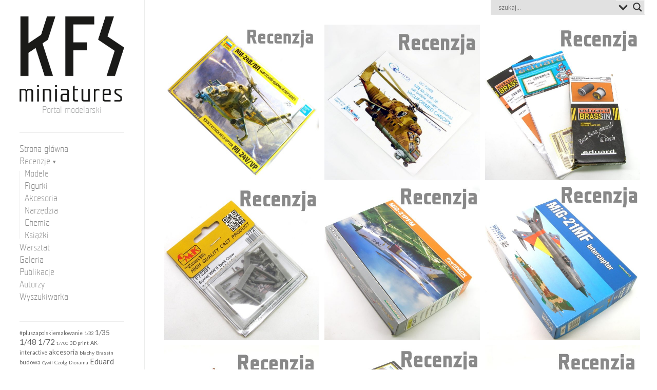

--- FILE ---
content_type: text/html; charset=UTF-8
request_url: https://www.kfs-miniatures.com/recenzje/page/68/
body_size: 16078
content:
<!DOCTYPE html>
<!--[if IE 9 ]><html lang="pl-PL" class="ie9 lt-ie10 no-js"> <![endif]-->
<!--[if (gt IE 9)|!(IE)]><!--> <html lang="pl-PL" class="no-js"> <!--<![endif]-->
<head>

  <meta name="google-site-verification" content="9aCvLwdLiSYzVegbmLBnmuhtrcWYs8TRjxZNL6MNP8s" />
  <meta charset="UTF-8">
  <meta name="viewport" content="width=device-width, initial-scale=1">
  <title>Recenzje - KFS-miniatures</title>
  <link rel="profile" href="https://gmpg.org/xfn/11">
  <link rel="pingback" href="https://www.kfs-miniatures.com/xmlrpc.php">

  
	<!-- This site is optimized with the Yoast SEO plugin v18.4.1 - https://yoast.com/wordpress/plugins/seo/ -->
	<meta name="robots" content="index, follow, max-snippet:-1, max-image-preview:large, max-video-preview:-1" />
	<link rel="canonical" href="https://www.kfs-miniatures.com/recenzje/" />
	<meta property="og:locale" content="pl_PL" />
	<meta property="og:type" content="article" />
	<meta property="og:title" content="Recenzje - KFS-miniatures" />
	<meta property="og:url" content="https://www.kfs-miniatures.com/recenzje/" />
	<meta property="og:site_name" content="KFS-miniatures" />
	<meta property="article:publisher" content="https://www.facebook.com/KFS.miniatures/" />
	<meta property="article:modified_time" content="2018-05-04T10:34:08+00:00" />
	<meta name="twitter:card" content="summary_large_image" />
	<script type="application/ld+json" class="yoast-schema-graph">{"@context":"https://schema.org","@graph":[{"@type":"Organization","@id":"https://www.kfs-miniatures.com/#organization","name":"KFS-miniatures","url":"https://www.kfs-miniatures.com/","sameAs":["https://www.facebook.com/KFS.miniatures/","https://www.instagram.com/kfs.miniatures/"],"logo":{"@type":"ImageObject","@id":"https://www.kfs-miniatures.com/#logo","inLanguage":"pl-PL","url":"https://www.kfs-miniatures.com/storage/2017/01/KFS-2-on-white250.jpg","contentUrl":"https://www.kfs-miniatures.com/storage/2017/01/KFS-2-on-white250.jpg","width":294,"height":250,"caption":"KFS-miniatures"},"image":{"@id":"https://www.kfs-miniatures.com/#logo"}},{"@type":"WebSite","@id":"https://www.kfs-miniatures.com/#website","url":"https://www.kfs-miniatures.com/","name":"KFS-miniatures","description":"Portal modelarski","publisher":{"@id":"https://www.kfs-miniatures.com/#organization"},"potentialAction":[{"@type":"SearchAction","target":{"@type":"EntryPoint","urlTemplate":"https://www.kfs-miniatures.com/?s={search_term_string}"},"query-input":"required name=search_term_string"}],"inLanguage":"pl-PL"},{"@type":"WebPage","@id":"https://www.kfs-miniatures.com/recenzje/#webpage","url":"https://www.kfs-miniatures.com/recenzje/","name":"Recenzje - KFS-miniatures","isPartOf":{"@id":"https://www.kfs-miniatures.com/#website"},"datePublished":"2017-01-29T18:36:48+00:00","dateModified":"2018-05-04T10:34:08+00:00","breadcrumb":{"@id":"https://www.kfs-miniatures.com/recenzje/#breadcrumb"},"inLanguage":"pl-PL","potentialAction":[{"@type":"ReadAction","target":["https://www.kfs-miniatures.com/recenzje/"]}]},{"@type":"BreadcrumbList","@id":"https://www.kfs-miniatures.com/recenzje/#breadcrumb","itemListElement":[{"@type":"ListItem","position":1,"name":"Home"}]}]}</script>
	<!-- / Yoast SEO plugin. -->


<link rel='dns-prefetch' href='//static.addtoany.com' />
<link rel='dns-prefetch' href='//www.googletagmanager.com' />
<link rel='dns-prefetch' href='//fonts.googleapis.com' />

<link rel="alternate" type="application/rss+xml" title="KFS-miniatures &raquo; Kanał z wpisami" href="https://www.kfs-miniatures.com/feed/" />
<link rel="alternate" type="application/rss+xml" title="KFS-miniatures &raquo; Kanał z komentarzami" href="https://www.kfs-miniatures.com/comments/feed/" />
<link rel="alternate" type="application/rss+xml" title="KFS-miniatures &raquo; Recenzje Kanał z komentarzami" href="https://www.kfs-miniatures.com/recenzje/feed/" />
		<script type="text/javascript">
			window._wpemojiSettings = {"baseUrl":"https:\/\/s.w.org\/images\/core\/emoji\/13.0.1\/72x72\/","ext":".png","svgUrl":"https:\/\/s.w.org\/images\/core\/emoji\/13.0.1\/svg\/","svgExt":".svg","source":{"concatemoji":"https:\/\/www.kfs-miniatures.com\/lib\/js\/wp-emoji-release.min.js?ver=5.6.16"}};
			!function(e,a,t){var n,r,o,i=a.createElement("canvas"),p=i.getContext&&i.getContext("2d");function s(e,t){var a=String.fromCharCode;p.clearRect(0,0,i.width,i.height),p.fillText(a.apply(this,e),0,0);e=i.toDataURL();return p.clearRect(0,0,i.width,i.height),p.fillText(a.apply(this,t),0,0),e===i.toDataURL()}function c(e){var t=a.createElement("script");t.src=e,t.defer=t.type="text/javascript",a.getElementsByTagName("head")[0].appendChild(t)}for(o=Array("flag","emoji"),t.supports={everything:!0,everythingExceptFlag:!0},r=0;r<o.length;r++)t.supports[o[r]]=function(e){if(!p||!p.fillText)return!1;switch(p.textBaseline="top",p.font="600 32px Arial",e){case"flag":return s([127987,65039,8205,9895,65039],[127987,65039,8203,9895,65039])?!1:!s([55356,56826,55356,56819],[55356,56826,8203,55356,56819])&&!s([55356,57332,56128,56423,56128,56418,56128,56421,56128,56430,56128,56423,56128,56447],[55356,57332,8203,56128,56423,8203,56128,56418,8203,56128,56421,8203,56128,56430,8203,56128,56423,8203,56128,56447]);case"emoji":return!s([55357,56424,8205,55356,57212],[55357,56424,8203,55356,57212])}return!1}(o[r]),t.supports.everything=t.supports.everything&&t.supports[o[r]],"flag"!==o[r]&&(t.supports.everythingExceptFlag=t.supports.everythingExceptFlag&&t.supports[o[r]]);t.supports.everythingExceptFlag=t.supports.everythingExceptFlag&&!t.supports.flag,t.DOMReady=!1,t.readyCallback=function(){t.DOMReady=!0},t.supports.everything||(n=function(){t.readyCallback()},a.addEventListener?(a.addEventListener("DOMContentLoaded",n,!1),e.addEventListener("load",n,!1)):(e.attachEvent("onload",n),a.attachEvent("onreadystatechange",function(){"complete"===a.readyState&&t.readyCallback()})),(n=t.source||{}).concatemoji?c(n.concatemoji):n.wpemoji&&n.twemoji&&(c(n.twemoji),c(n.wpemoji)))}(window,document,window._wpemojiSettings);
		</script>
		<style type="text/css">
img.wp-smiley,
img.emoji {
	display: inline !important;
	border: none !important;
	box-shadow: none !important;
	height: 1em !important;
	width: 1em !important;
	margin: 0 .07em !important;
	vertical-align: -0.1em !important;
	background: none !important;
	padding: 0 !important;
}
</style>
	<link rel='stylesheet' id='studio-lato-css'  href='https://fonts.googleapis.com/css?family=Lato%3A300%2C400%2C700%2C400italic%2C700italic%2C900&#038;ver=5.6.16' type='text/css' media='all' />
<link rel='stylesheet' id='studio-libre-baskerville-css'  href='https://fonts.googleapis.com/css?family=Libre+Baskerville&#038;ver=5.6.16' type='text/css' media='all' />
<link rel='stylesheet' id='wp-block-library-css'  href='https://www.kfs-miniatures.com/lib/css/dist/block-library/style.min.css?ver=5.6.16' type='text/css' media='all' />
<link rel='stylesheet' id='studio-style-css'  href='https://www.kfs-miniatures.com/core/assets/studio-wp/style.css?ver=8850800' type='text/css' media='all' />
<link rel='stylesheet' id='wpdreams-asl-basic-css'  href='https://www.kfs-miniatures.com/core/modules/ajax-search-lite/css/style.basic.css?ver=4.12.4' type='text/css' media='all' />
<link rel='stylesheet' id='wpdreams-asl-instance-css'  href='https://www.kfs-miniatures.com/core/modules/ajax-search-lite/css/style-underline.css?ver=4.12.4' type='text/css' media='all' />
<link rel='stylesheet' id='addtoany-css'  href='https://www.kfs-miniatures.com/core/modules/add-to-any/addtoany.min.css?ver=1.16' type='text/css' media='all' />
<link rel='stylesheet' id='wpgdprc-front-css-css'  href='https://www.kfs-miniatures.com/core/modules/wp-gdpr-compliance/Assets/css/front.css?ver=1706598807' type='text/css' media='all' />
<style id='wpgdprc-front-css-inline-css' type='text/css'>
:root{--wp-gdpr--bar--background-color: #000000;--wp-gdpr--bar--color: #ffffff;--wp-gdpr--button--background-color: #000000;--wp-gdpr--button--background-color--darken: #000000;--wp-gdpr--button--color: #ffffff;}
</style>
<script type='text/javascript' id='addtoany-core-js-before'>
window.a2a_config=window.a2a_config||{};a2a_config.callbacks=[];a2a_config.overlays=[];a2a_config.templates={};a2a_localize = {
	Share: "Share",
	Save: "Save",
	Subscribe: "Subscribe",
	Email: "Email",
	Bookmark: "Bookmark",
	ShowAll: "Show all",
	ShowLess: "Show less",
	FindServices: "Find service(s)",
	FindAnyServiceToAddTo: "Instantly find any service to add to",
	PoweredBy: "Powered by",
	ShareViaEmail: "Share via email",
	SubscribeViaEmail: "Subscribe via email",
	BookmarkInYourBrowser: "Bookmark in your browser",
	BookmarkInstructions: "Press Ctrl+D or \u2318+D to bookmark this page",
	AddToYourFavorites: "Add to your favorites",
	SendFromWebOrProgram: "Send from any email address or email program",
	EmailProgram: "Email program",
	More: "More&#8230;",
	ThanksForSharing: "Thanks for sharing!",
	ThanksForFollowing: "Thanks for following!"
};
</script>
<script type='text/javascript' defer src='https://static.addtoany.com/menu/page.js' id='addtoany-core-js'></script>
<script type='text/javascript' src='https://www.kfs-miniatures.com/lib/js/jquery/jquery.min.js?ver=3.5.1' id='jquery-core-js'></script>
<script type='text/javascript' src='https://www.kfs-miniatures.com/lib/js/jquery/jquery-migrate.min.js?ver=3.3.2' id='jquery-migrate-js'></script>
<script type='text/javascript' defer src='https://www.kfs-miniatures.com/core/modules/add-to-any/addtoany.min.js?ver=1.1' id='addtoany-jquery-js'></script>
<script type='text/javascript' src='https://www.kfs-miniatures.com/core/assets/studio-wp/javascripts/modernizr.custom.84485.js?ver=5.6.16' id='modernizr-js'></script>

<!-- Fragment znacznika Google (gtag.js) dodany przez Site Kit -->
<!-- Fragment Google Analytics dodany przez Site Kit -->
<script type='text/javascript' src='https://www.googletagmanager.com/gtag/js?id=GT-MJWHMBP' id='google_gtagjs-js' async></script>
<script type='text/javascript' id='google_gtagjs-js-after'>
window.dataLayer = window.dataLayer || [];function gtag(){dataLayer.push(arguments);}
gtag("set","linker",{"domains":["www.kfs-miniatures.com"]});
gtag("js", new Date());
gtag("set", "developer_id.dZTNiMT", true);
gtag("config", "GT-MJWHMBP");
</script>
<script type='text/javascript' id='wpgdprc-front-js-js-extra'>
/* <![CDATA[ */
var wpgdprcFront = {"ajaxUrl":"https:\/\/www.kfs-miniatures.com\/Adlerhorst\/admin-ajax.php","ajaxNonce":"fd9acc12e2","ajaxArg":"security","pluginPrefix":"wpgdprc","blogId":"1","isMultiSite":"","locale":"pl_PL","showSignUpModal":"","showFormModal":"","cookieName":"wpgdprc-consent","consentVersion":"","path":"\/","prefix":"wpgdprc"};
/* ]]> */
</script>
<script type='text/javascript' src='https://www.kfs-miniatures.com/core/modules/wp-gdpr-compliance/Assets/js/front.min.js?ver=1706598807' id='wpgdprc-front-js-js'></script>
<link rel="https://api.w.org/" href="https://www.kfs-miniatures.com/wp-json/" /><link rel="alternate" type="application/json" href="https://www.kfs-miniatures.com/wp-json/wp/v2/pages/55" /><link rel="EditURI" type="application/rsd+xml" title="RSD" href="https://www.kfs-miniatures.com/xmlrpc.php?rsd" />
<link rel="wlwmanifest" type="application/wlwmanifest+xml" href="https://www.kfs-miniatures.com/lib/wlwmanifest.xml" /> 
<link rel='shortlink' href='https://www.kfs-miniatures.com/?p=55' />
<link rel="alternate" type="application/json+oembed" href="https://www.kfs-miniatures.com/wp-json/oembed/1.0/embed?url=https%3A%2F%2Fwww.kfs-miniatures.com%2Frecenzje%2F" />
<link rel="alternate" type="text/xml+oembed" href="https://www.kfs-miniatures.com/wp-json/oembed/1.0/embed?url=https%3A%2F%2Fwww.kfs-miniatures.com%2Frecenzje%2F&#038;format=xml" />
<!-- analytics-code google analytics tracking code --><script>
	(function(i,s,o,g,r,a,m){i['GoogleAnalyticsObject']=r;i[r]=i[r]||function(){
			(i[r].q=i[r].q||[]).push(arguments)},i[r].l=1*new Date();a=s.createElement(o),
		m=s.getElementsByTagName(o)[0];a.async=1;a.src=g;m.parentNode.insertBefore(a,m)
	})(window,document,'script','//www.google-analytics.com/analytics.js','ga');

	ga('create', 'UA-92927115-1', 'auto');
	ga('send', 'pageview');

</script><!--  -->				<link rel="preconnect" href="https://fonts.gstatic.com" crossorigin />
				<link rel="preload" as="style" href="//fonts.googleapis.com/css?family=Open+Sans&display=swap" />
				<link rel="stylesheet" href="//fonts.googleapis.com/css?family=Open+Sans&display=swap" media="all" />
				
<!-- Fragment Menedżera znaczników Google dodany przez Site Kit -->
<script>
			( function( w, d, s, l, i ) {
				w[l] = w[l] || [];
				w[l].push( {'gtm.start': new Date().getTime(), event: 'gtm.js'} );
				var f = d.getElementsByTagName( s )[0],
					j = d.createElement( s ), dl = l != 'dataLayer' ? '&l=' + l : '';
				j.async = true;
				j.src = 'https://www.googletagmanager.com/gtm.js?id=' + i + dl;
				f.parentNode.insertBefore( j, f );
			} )( window, document, 'script', 'dataLayer', 'GTM-P9KM364G' );
			
</script>

<!-- Zakończ fragment Menedżera znaczników Google dodany przez Site Kit -->
			            <style>
				            
					div[id*='ajaxsearchlitesettings'].searchsettings .asl_option_inner label {
						font-size: 0px !important;
						color: rgba(0, 0, 0, 0);
					}
					div[id*='ajaxsearchlitesettings'].searchsettings .asl_option_inner label:after {
						font-size: 11px !important;
						position: absolute;
						top: 0;
						left: 0;
						z-index: 1;
					}
					.asl_w_container {
						width: 100%;
						margin: 0px 0px 0px 0px;
						min-width: 200px;
					}
					div[id*='ajaxsearchlite'].asl_m {
						width: 100%;
					}
					div[id*='ajaxsearchliteres'].wpdreams_asl_results div.resdrg span.highlighted {
						font-weight: bold;
						color: rgba(217, 49, 43, 1);
						background-color: rgba(238, 238, 238, 1);
					}
					div[id*='ajaxsearchliteres'].wpdreams_asl_results .results img.asl_image {
						width: 70px;
						height: 70px;
						object-fit: cover;
					}
					div.asl_r .results {
						max-height: none;
					}
				
						.asl_m, .asl_m .probox {
							background-color: rgba(223, 223, 223, 0.74) !important;
							background-image: none !important;
							-webkit-background-image: none !important;
							-ms-background-image: none !important;
						}
					
						div.asl_r.asl_w.vertical .results .item::after {
							display: block;
							position: absolute;
							bottom: 0;
							content: '';
							height: 1px;
							width: 100%;
							background: #D8D8D8;
						}
						div.asl_r.asl_w.vertical .results .item.asl_last_item::after {
							display: none;
						}
								            </style>
			            <link rel="icon" href="https://www.kfs-miniatures.com/storage/2017/01/cropped-KFS-2-on-white250-32x32.jpg" sizes="32x32" />
<link rel="icon" href="https://www.kfs-miniatures.com/storage/2017/01/cropped-KFS-2-on-white250-192x192.jpg" sizes="192x192" />
<link rel="apple-touch-icon" href="https://www.kfs-miniatures.com/storage/2017/01/cropped-KFS-2-on-white250-180x180.jpg" />
<meta name="msapplication-TileImage" content="https://www.kfs-miniatures.com/storage/2017/01/cropped-KFS-2-on-white250-270x270.jpg" />
		<style type="text/css" id="custom-css">
			/*
You can add your own CSS here.

Click the help icon above to learn more.
*/


div.menu ul li {
	font-family: "teuton_hellregular", Lato;
	font-size: 18px;
}

#main h1.post-title {
	font-family: "teuton_normalbold", Lato;
	font-size: 32px;
	line-height: 32px;
}

h2.site-description {
	font-family: "teuton_hellregular", Lato;
	font-size: 18px;
}

article .post-content {
    font-family: Calibri, Georgia;
}		</style>
		</head>

<body class="paged page-template page-template-portfolio page-template-portfolio-php page page-id-55 page-parent paged-68 page-paged-68 group-blog">

<div id="page">
          
  <header class="page-topbar" style="background-image:url('');">
	<div id="topbar">
		<div class="asl_w_container asl_w_container_1">
	<div id='ajaxsearchlite1'
		 data-id="1"
		 data-instance="1"
		 class="asl_w asl_m asl_m_1 asl_m_1_1">
		<div class="probox">

	
	<div class='prosettings'  data-opened=0>
				<div class='innericon'>
			<svg version="1.1" xmlns="http://www.w3.org/2000/svg" xmlns:xlink="http://www.w3.org/1999/xlink" x="0px" y="0px" width="22" height="22" viewBox="0 0 512 512" enable-background="new 0 0 512 512" xml:space="preserve">
					<polygon transform = "rotate(90 256 256)" points="142.332,104.886 197.48,50 402.5,256 197.48,462 142.332,407.113 292.727,256 "/>
				</svg>
		</div>
	</div>

	
	
	<div class='proinput'>
        <form role="search" action='#' autocomplete="off"
			  aria-label="Search form">
			<input aria-label="Search input"
				   type='search' class='orig'
				   tabindex="0"
				   name='phrase'
				   placeholder='szukaj...'
				   value=''
				   autocomplete="off"/>
			<input aria-label="Search autocomplete input"
				   type='text'
				   class='autocomplete'
				   tabindex="-1"
				   name='phrase'
				   value=''
				   autocomplete="off" disabled/>
			<input type='submit' value="Start search" style='width:0; height: 0; visibility: hidden;'>
		</form>
	</div>

	
	
	<button class='promagnifier' tabindex="0" aria-label="Search magnifier button">
				<span class='innericon' style="display:block;">
			<svg version="1.1" xmlns="http://www.w3.org/2000/svg" xmlns:xlink="http://www.w3.org/1999/xlink" x="0px" y="0px" width="22" height="22" viewBox="0 0 512 512" enable-background="new 0 0 512 512" xml:space="preserve">
					<path d="M460.355,421.59L353.844,315.078c20.041-27.553,31.885-61.437,31.885-98.037
						C385.729,124.934,310.793,50,218.686,50C126.58,50,51.645,124.934,51.645,217.041c0,92.106,74.936,167.041,167.041,167.041
						c34.912,0,67.352-10.773,94.184-29.158L419.945,462L460.355,421.59z M100.631,217.041c0-65.096,52.959-118.056,118.055-118.056
						c65.098,0,118.057,52.959,118.057,118.056c0,65.096-52.959,118.056-118.057,118.056C153.59,335.097,100.631,282.137,100.631,217.041
						z"/>
				</svg>
		</span>
	</button>

	
	
	<div class='proloading'>

		<div class="asl_loader"><div class="asl_loader-inner asl_simple-circle"></div></div>

			</div>

			<div class='proclose'>
			<svg version="1.1" xmlns="http://www.w3.org/2000/svg" xmlns:xlink="http://www.w3.org/1999/xlink" x="0px"
				 y="0px"
				 width="12" height="12" viewBox="0 0 512 512" enable-background="new 0 0 512 512"
				 xml:space="preserve">
				<polygon points="438.393,374.595 319.757,255.977 438.378,137.348 374.595,73.607 255.995,192.225 137.375,73.622 73.607,137.352 192.246,255.983 73.622,374.625 137.352,438.393 256.002,319.734 374.652,438.378 "/>
			</svg>
		</div>
	
	
</div>	</div>
	<div class='asl_data_container' style="display:none !important;">
		<div class="asl_init_data wpdreams_asl_data_ct"
	 style="display:none !important;"
	 id="asl_init_id_1"
	 data-asl-id="1"
	 data-asl-instance="1"
	 data-asldata="[base64]"></div>	<div id="asl_hidden_data">
		<svg style="position:absolute" height="0" width="0">
			<filter id="aslblur">
				<feGaussianBlur in="SourceGraphic" stdDeviation="4"/>
			</filter>
		</svg>
		<svg style="position:absolute" height="0" width="0">
			<filter id="no_aslblur"></filter>
		</svg>
	</div>
	</div>

	<div id='ajaxsearchliteres1'
	 class='vertical wpdreams_asl_results asl_w asl_r asl_r_1 asl_r_1_1'>

	
	<div class="results">

		
		<div class="resdrg">
		</div>

		
	</div>

	
					<p class='showmore'>
			<span>więcej wyników...</span>
		</p>
			
</div>

	<div id='__original__ajaxsearchlitesettings1'
		 data-id="1"
		 class="searchsettings wpdreams_asl_settings asl_w asl_s asl_s_1">
		<form name='options'
	  aria-label="Search settings form"
	  autocomplete = 'off'>

	
	
	<input type="hidden" name="filters_changed" style="display:none;" value="0">
	<input type="hidden" name="filters_initial" style="display:none;" value="1">

	<div class="asl_option_inner hiddend">
		<input type='hidden' name='qtranslate_lang' id='qtranslate_lang1'
			   value='0'/>
	</div>

	
	
	<fieldset class="asl_sett_scroll">
		<legend style="display: none;">Generic selectors</legend>
		<div class="asl_option" tabindex="0">
			<div class="asl_option_inner">
				<input type="checkbox" value="exact"
					   aria-label="Tylko dokładne dopasowanie"
					   name="asl_gen[]" />
				<div class="asl_option_checkbox"></div>
			</div>
			<div class="asl_option_label">
				Tylko dokładne dopasowanie			</div>
		</div>
		<div class="asl_option" tabindex="0">
			<div class="asl_option_inner">
				<input type="checkbox" value="title"
					   aria-label="Przeszukaj tytuły"
					   name="asl_gen[]"  checked="checked"/>
				<div class="asl_option_checkbox"></div>
			</div>
			<div class="asl_option_label">
				Przeszukaj tytuły			</div>
		</div>
		<div class="asl_option" tabindex="0">
			<div class="asl_option_inner">
				<input type="checkbox" value="content"
					   aria-label="Przeszukaj treść"
					   name="asl_gen[]"  checked="checked"/>
				<div class="asl_option_checkbox"></div>
			</div>
			<div class="asl_option_label">
				Przeszukaj treść			</div>
		</div>
		<div class="asl_option_inner hiddend">
			<input type="checkbox" value="excerpt"
				   aria-label="Search in excerpt"
				   name="asl_gen[]"  checked="checked"/>
			<div class="asl_option_checkbox"></div>
		</div>
	</fieldset>
	<fieldset class="asl_sett_scroll">
		<legend style="display: none;">Post Type Selectors</legend>
					<div class="asl_option_inner hiddend">
				<input type="checkbox" value="post"
					   aria-label="Hidden option, ignore please"
					   name="customset[]" checked="checked"/>
			</div>
						<div class="asl_option_inner hiddend">
				<input type="checkbox" value="page"
					   aria-label="Hidden option, ignore please"
					   name="customset[]" checked="checked"/>
			</div>
				</fieldset>
	
		<fieldset>
							<legend>Szukaj w wybranych kategoriach:</legend>
						<div class='categoryfilter asl_sett_scroll'>
									<div class="asl_option" tabindex="0">
						<div class="asl_option_inner">
							<input type="checkbox" value="180"
								   aria-label="Akcesoria"
								   name="categoryset[]" checked="checked"/>
							<div class="asl_option_checkbox"></div>
						</div>
						<div class="asl_option_label">
							Akcesoria						</div>
					</div>
										<div class="asl_option" tabindex="0">
						<div class="asl_option_inner">
							<input type="checkbox" value="549"
								   aria-label="Budowa"
								   name="categoryset[]" checked="checked"/>
							<div class="asl_option_checkbox"></div>
						</div>
						<div class="asl_option_label">
							Budowa						</div>
					</div>
										<div class="asl_option" tabindex="0">
						<div class="asl_option_inner">
							<input type="checkbox" value="141"
								   aria-label="Chemia"
								   name="categoryset[]" checked="checked"/>
							<div class="asl_option_checkbox"></div>
						</div>
						<div class="asl_option_label">
							Chemia						</div>
					</div>
										<div class="asl_option" tabindex="0">
						<div class="asl_option_inner">
							<input type="checkbox" value="957"
								   aria-label="Figurki"
								   name="categoryset[]" checked="checked"/>
							<div class="asl_option_checkbox"></div>
						</div>
						<div class="asl_option_label">
							Figurki						</div>
					</div>
										<div class="asl_option" tabindex="0">
						<div class="asl_option_inner">
							<input type="checkbox" value="288"
								   aria-label="Kalkomanie"
								   name="categoryset[]" checked="checked"/>
							<div class="asl_option_checkbox"></div>
						</div>
						<div class="asl_option_label">
							Kalkomanie						</div>
					</div>
										<div class="asl_option" tabindex="0">
						<div class="asl_option_inner">
							<input type="checkbox" value="139"
								   aria-label="Modele"
								   name="categoryset[]" checked="checked"/>
							<div class="asl_option_checkbox"></div>
						</div>
						<div class="asl_option_label">
							Modele						</div>
					</div>
										<div class="asl_option" tabindex="0">
						<div class="asl_option_inner">
							<input type="checkbox" value="142"
								   aria-label="Narzędzia"
								   name="categoryset[]" checked="checked"/>
							<div class="asl_option_checkbox"></div>
						</div>
						<div class="asl_option_label">
							Narzędzia						</div>
					</div>
										<div class="asl_option" tabindex="0">
						<div class="asl_option_inner">
							<input type="checkbox" value="143"
								   aria-label="Publikacje"
								   name="categoryset[]" checked="checked"/>
							<div class="asl_option_checkbox"></div>
						</div>
						<div class="asl_option_label">
							Publikacje						</div>
					</div>
										<div class="asl_option" tabindex="0">
						<div class="asl_option_inner">
							<input type="checkbox" value="138"
								   aria-label="Recenzja"
								   name="categoryset[]" checked="checked"/>
							<div class="asl_option_checkbox"></div>
						</div>
						<div class="asl_option_label">
							Recenzja						</div>
					</div>
										<div class="asl_option" tabindex="0">
						<div class="asl_option_inner">
							<input type="checkbox" value="1965"
								   aria-label="Ships"
								   name="categoryset[]" checked="checked"/>
							<div class="asl_option_checkbox"></div>
						</div>
						<div class="asl_option_label">
							Ships						</div>
					</div>
										<div class="asl_option" tabindex="0">
						<div class="asl_option_inner">
							<input type="checkbox" value="1"
								   aria-label="Uncategorized"
								   name="categoryset[]" checked="checked"/>
							<div class="asl_option_checkbox"></div>
						</div>
						<div class="asl_option_label">
							Uncategorized						</div>
					</div>
										<div class="asl_option" tabindex="0">
						<div class="asl_option_inner">
							<input type="checkbox" value="140"
								   aria-label="Waloryzacje"
								   name="categoryset[]" checked="checked"/>
							<div class="asl_option_checkbox"></div>
						</div>
						<div class="asl_option_label">
							Waloryzacje						</div>
					</div>
										<div class="asl_option" tabindex="0">
						<div class="asl_option_inner">
							<input type="checkbox" value="548"
								   aria-label="Warsztat"
								   name="categoryset[]" checked="checked"/>
							<div class="asl_option_checkbox"></div>
						</div>
						<div class="asl_option_label">
							Warsztat						</div>
					</div>
										<div class="asl_option" tabindex="0">
						<div class="asl_option_inner">
							<input type="checkbox" value="503"
								   aria-label="Wiwisekcja"
								   name="categoryset[]" checked="checked"/>
							<div class="asl_option_checkbox"></div>
						</div>
						<div class="asl_option_label">
							Wiwisekcja						</div>
					</div>
										<div class="asl_option" tabindex="0">
						<div class="asl_option_inner">
							<input type="checkbox" value="550"
								   aria-label="Współporada"
								   name="categoryset[]" checked="checked"/>
							<div class="asl_option_checkbox"></div>
						</div>
						<div class="asl_option_label">
							Współporada						</div>
					</div>
					
			</div>
		</fieldset>
		</form>
	</div>
</div>	</div>
  </header>
  <header class="site-header " style="background-image:url('');">
    <div class="site-header-dimmer " style="background-color:transparent;">
      <div class="site-branding">
        <div class="navigation-toggle-wrap">
          <div class="navigation-toggle">
            <div class="navigation-icon"></div>
          </div>
        </div>
        <h1 class="site-title">
          <a href="https://www.kfs-miniatures.com/" title="KFS-miniatures" rel="home">
                          <img class="logo-image" src="https://www.kfs-miniatures.com/storage/kfs-2-white.jpg" alt="KFS-miniatures">
                      </a>
        </h1>
                  <h2 class="site-description centered">Portal modelarski</h2>
              </div><!-- .site-branding -->

      <nav class="primary-navigation expanded">
        <div class="menu"><ul>
<li ><a href="https://www.kfs-miniatures.com/"><span itemprop="name">Strona główna</span></a></li><li class="page_item page-item-55 page_item_has_children current_page_item"><a href="https://www.kfs-miniatures.com/recenzje/" aria-current="page" itemprop="item"><span itemprop="name">Recenzje</span></a>
<ul class='children'>
	<li class="page_item page-item-26224"><a href="https://www.kfs-miniatures.com/recenzje/modele/" itemprop="item"><span itemprop="name">Modele</span></a></li>
	<li class="page_item page-item-26227"><a href="https://www.kfs-miniatures.com/recenzje/recenzje/" itemprop="item"><span itemprop="name">Figurki</span></a></li>
	<li class="page_item page-item-26229"><a href="https://www.kfs-miniatures.com/recenzje/akcesoria/" itemprop="item"><span itemprop="name">Akcesoria</span></a></li>
	<li class="page_item page-item-26231"><a href="https://www.kfs-miniatures.com/recenzje/narzedzia/" itemprop="item"><span itemprop="name">Narzędzia</span></a></li>
	<li class="page_item page-item-26233"><a href="https://www.kfs-miniatures.com/recenzje/chemia/" itemprop="item"><span itemprop="name">Chemia</span></a></li>
	<li class="page_item page-item-51156"><a href="https://www.kfs-miniatures.com/recenzje/ksiazki/" itemprop="item"><span itemprop="name">Książki</span></a></li>
</ul>
</li>
<li class="page_item page-item-715"><a href="https://www.kfs-miniatures.com/warsztat/" itemprop="item"><span itemprop="name">Warsztat</span></a></li>
<li class="page_item page-item-19"><a href="https://www.kfs-miniatures.com/gallery/" itemprop="item"><span itemprop="name">Galeria</span></a></li>
<li class="page_item page-item-174"><a href="https://www.kfs-miniatures.com/publications/" itemprop="item"><span itemprop="name">Publikacje</span></a></li>
<li class="page_item page-item-718"><a href="https://www.kfs-miniatures.com/about/" itemprop="item"><span itemprop="name">Autorzy</span></a></li>
<li class="page_item page-item-26235"><a href="https://www.kfs-miniatures.com/wyszukiwarka/" itemprop="item"><span itemprop="name">Wyszukiwarka</span></a></li>
</ul></div>
      </nav>

      
<div id="sidebar">	  
<a href="https://www.kfs-miniatures.com/tag/pluszapolskiemalowanie/" class="tag-cloud-link tag-link-893 tag-link-position-1" style="font-size: 10.505050505051px;" aria-label="#pluszapolskiemalowanie (198 elementów)">#pluszapolskiemalowanie</a>
<a href="https://www.kfs-miniatures.com/tag/132/" class="tag-cloud-link tag-link-124 tag-link-position-2" style="font-size: 9.2929292929293px;" aria-label="1/32 (141 elementów)">1/32</a>
<a href="https://www.kfs-miniatures.com/tag/135/" class="tag-cloud-link tag-link-125 tag-link-position-3" style="font-size: 14.060606060606px;" aria-label="1/35 (547 elementów)">1/35</a>
<a href="https://www.kfs-miniatures.com/tag/148/" class="tag-cloud-link tag-link-8 tag-link-position-4" style="font-size: 15.353535353535px;" aria-label="1/48 (793 elementy)">1/48</a>
<a href="https://www.kfs-miniatures.com/tag/172/" class="tag-cloud-link tag-link-37 tag-link-position-5" style="font-size: 15.838383838384px;" aria-label="1/72 (913 elementów)">1/72</a>
<a href="https://www.kfs-miniatures.com/tag/1700/" class="tag-cloud-link tag-link-439 tag-link-position-6" style="font-size: 8.2424242424242px;" aria-label="1/700 (103 elementy)">1/700</a>
<a href="https://www.kfs-miniatures.com/tag/3d-print/" class="tag-cloud-link tag-link-1516 tag-link-position-7" style="font-size: 9.7777777777778px;" aria-label="3D print (160 elementów)">3D print</a>
<a href="https://www.kfs-miniatures.com/tag/ak-interactive/" class="tag-cloud-link tag-link-669 tag-link-position-8" style="font-size: 10.585858585859px;" aria-label="AK-interactive (202 elementy)">AK-interactive</a>
<a href="https://www.kfs-miniatures.com/tag/akcesoria/" class="tag-cloud-link tag-link-313 tag-link-position-9" style="font-size: 13.333333333333px;" aria-label="akcesoria (441 elementów)">akcesoria</a>
<a href="https://www.kfs-miniatures.com/tag/blachy/" class="tag-cloud-link tag-link-483 tag-link-position-10" style="font-size: 10.343434343434px;" aria-label="blachy (188 elementów)">blachy</a>
<a href="https://www.kfs-miniatures.com/tag/brassin/" class="tag-cloud-link tag-link-296 tag-link-position-11" style="font-size: 9.7777777777778px;" aria-label="Brassin (162 elementy)">Brassin</a>
<a href="https://www.kfs-miniatures.com/tag/budowa/" class="tag-cloud-link tag-link-395 tag-link-position-12" style="font-size: 11.313131313131px;" aria-label="budowa (253 elementy)">budowa</a>
<a href="https://www.kfs-miniatures.com/tag/cywil/" class="tag-cloud-link tag-link-719 tag-link-position-13" style="font-size: 8.3232323232323px;" aria-label="Cywil (105 elementów)">Cywil</a>
<a href="https://www.kfs-miniatures.com/tag/czolg/" class="tag-cloud-link tag-link-519 tag-link-position-14" style="font-size: 9.9393939393939px;" aria-label="Czołg (167 elementów)">Czołg</a>
<a href="https://www.kfs-miniatures.com/tag/diorama/" class="tag-cloud-link tag-link-179 tag-link-position-15" style="font-size: 10.262626262626px;" aria-label="Diorama (184 elementy)">Diorama</a>
<a href="https://www.kfs-miniatures.com/tag/eduard/" class="tag-cloud-link tag-link-257 tag-link-position-16" style="font-size: 14.787878787879px;" aria-label="Eduard (679 elementów)">Eduard</a>
<a href="https://www.kfs-miniatures.com/tag/female/" class="tag-cloud-link tag-link-267 tag-link-position-17" style="font-size: 9.6969696969697px;" aria-label="Female (159 elementów)">Female</a>
<a href="https://www.kfs-miniatures.com/tag/figure/" class="tag-cloud-link tag-link-21 tag-link-position-18" style="font-size: 11.232323232323px;" aria-label="Figure (242 elementy)">Figure</a>
<a href="https://www.kfs-miniatures.com/tag/figures/" class="tag-cloud-link tag-link-34 tag-link-position-19" style="font-size: 10.505050505051px;" aria-label="figures (199 elementów)">figures</a>
<a href="https://www.kfs-miniatures.com/tag/figurka/" class="tag-cloud-link tag-link-438 tag-link-position-20" style="font-size: 11.232323232323px;" aria-label="Figurka (247 elementów)">Figurka</a>
<a href="https://www.kfs-miniatures.com/tag/figurki/" class="tag-cloud-link tag-link-443 tag-link-position-21" style="font-size: 10.828282828283px;" aria-label="figurki (216 elementów)">figurki</a>
<a href="https://www.kfs-miniatures.com/tag/german/" class="tag-cloud-link tag-link-462 tag-link-position-22" style="font-size: 11.393939393939px;" aria-label="German (255 elementów)">German</a>
<a href="https://www.kfs-miniatures.com/tag/ibg/" class="tag-cloud-link tag-link-41 tag-link-position-23" style="font-size: 8.4040404040404px;" aria-label="IBG (109 elementów)">IBG</a>
<a href="https://www.kfs-miniatures.com/tag/icm/" class="tag-cloud-link tag-link-351 tag-link-position-24" style="font-size: 9.6969696969697px;" aria-label="ICM (158 elementów)">ICM</a>
<a href="https://www.kfs-miniatures.com/tag/lotnictwo/" class="tag-cloud-link tag-link-1293 tag-link-position-25" style="font-size: 16px;" aria-label="Lotnictwo (962 elementy)">Lotnictwo</a>
<a href="https://www.kfs-miniatures.com/tag/maski/" class="tag-cloud-link tag-link-589 tag-link-position-26" style="font-size: 8.8888888888889px;" aria-label="Maski (124 elementy)">Maski</a>
<a href="https://www.kfs-miniatures.com/tag/miniart/" class="tag-cloud-link tag-link-307 tag-link-position-27" style="font-size: 9.6969696969697px;" aria-label="MiniArt (157 elementów)">MiniArt</a>
<a href="https://www.kfs-miniatures.com/tag/modern/" class="tag-cloud-link tag-link-680 tag-link-position-28" style="font-size: 11.313131313131px;" aria-label="Modern (252 elementy)">Modern</a>
<a href="https://www.kfs-miniatures.com/tag/pojazd/" class="tag-cloud-link tag-link-1275 tag-link-position-29" style="font-size: 11.878787878788px;" aria-label="Pojazd (292 elementy)">Pojazd</a>
<a href="https://www.kfs-miniatures.com/tag/profipack/" class="tag-cloud-link tag-link-411 tag-link-position-30" style="font-size: 10.747474747475px;" aria-label="Profipack (211 elementów)">Profipack</a>
<a href="https://www.kfs-miniatures.com/tag/resin-figure/" class="tag-cloud-link tag-link-52 tag-link-position-31" style="font-size: 8.1616161616162px;" aria-label="resin figure (102 elementy)">resin figure</a>
<a href="https://www.kfs-miniatures.com/tag/samolot/" class="tag-cloud-link tag-link-636 tag-link-position-32" style="font-size: 15.757575757576px;" aria-label="samolot (883 elementy)">samolot</a>
<a href="https://www.kfs-miniatures.com/tag/short-run/" class="tag-cloud-link tag-link-1418 tag-link-position-33" style="font-size: 12.040404040404px;" aria-label="short run (306 elementów)">short run</a>
<a href="https://www.kfs-miniatures.com/tag/softskin/" class="tag-cloud-link tag-link-366 tag-link-position-34" style="font-size: 8.1616161616162px;" aria-label="softskin (102 elementy)">softskin</a>
<a href="https://www.kfs-miniatures.com/tag/soviet/" class="tag-cloud-link tag-link-352 tag-link-position-35" style="font-size: 10.262626262626px;" aria-label="Soviet (184 elementy)">Soviet</a>
<a href="https://www.kfs-miniatures.com/tag/special-hobby/" class="tag-cloud-link tag-link-434 tag-link-position-36" style="font-size: 11.636363636364px;" aria-label="Special Hobby (274 elementy)">Special Hobby</a>
<a href="https://www.kfs-miniatures.com/tag/szortran/" class="tag-cloud-link tag-link-1417 tag-link-position-37" style="font-size: 11.79797979798px;" aria-label="szortran (289 elementów)">szortran</a>
<a href="https://www.kfs-miniatures.com/tag/tamiya/" class="tag-cloud-link tag-link-374 tag-link-position-38" style="font-size: 10.343434343434px;" aria-label="Tamiya (190 elementów)">Tamiya</a>
<a href="https://www.kfs-miniatures.com/tag/waloryzacja/" class="tag-cloud-link tag-link-334 tag-link-position-39" style="font-size: 10.585858585859px;" aria-label="waloryzacja (201 elementów)">waloryzacja</a>
<a href="https://www.kfs-miniatures.com/tag/warsztat/" class="tag-cloud-link tag-link-552 tag-link-position-40" style="font-size: 11.474747474747px;" aria-label="warsztat (265 elementów)">warsztat</a>
<a href="https://www.kfs-miniatures.com/tag/weekend/" class="tag-cloud-link tag-link-258 tag-link-position-41" style="font-size: 8px;" aria-label="Weekend (97 elementów)">Weekend</a>
<a href="https://www.kfs-miniatures.com/tag/winieta/" class="tag-cloud-link tag-link-571 tag-link-position-42" style="font-size: 9.9393939393939px;" aria-label="winieta (168 elementów)">winieta</a>
<a href="https://www.kfs-miniatures.com/tag/wwi/" class="tag-cloud-link tag-link-353 tag-link-position-43" style="font-size: 8.0808080808081px;" aria-label="WWI (98 elementów)">WWI</a>
<a href="https://www.kfs-miniatures.com/tag/wwii/" class="tag-cloud-link tag-link-98 tag-link-position-44" style="font-size: 14.707070707071px;" aria-label="WWII (655 elementów)">WWII</a>
<a href="https://www.kfs-miniatures.com/tag/wydruk-3d/" class="tag-cloud-link tag-link-3010 tag-link-position-45" style="font-size: 8.8080808080808px;" aria-label="wydruk 3D (121 elementów)">wydruk 3D</a></div>

        <div class="contact">

                    <div class="social-icons clearfix">
                          <a class="facebook" href="https://www.facebook.com/KFS.miniatures/" target="_blank">facebook</a>
                          <a class="instagram" href="https://www.instagram.com/kfs.miniatures/" target="_blank">instagram</a>
                      </div>
          
                      <div class="contact-field email">
              <span class="contact-field-label">Email:</span> <a class="email-link " href="mailto:kamilfeliks@gmail.com">kamilfeliks@gmail.com</a>
            </div>
          
          
          </div>

           

    </div><!-- .site-header-dimmer -->


	</header>

  <div id="content" class="site-content ">

<main id="main">
  <div id="gallery" class="direct-link">
    <ul class="clearfix">
              <li class="post-47960 post type-post status-publish format-standard has-post-thumbnail hentry category-model category-recenzja tag-8 tag-helicopter tag-helikopter tag-lotnictwo tag-mi-24 tag-modern tag-smiglowiec tag-soviet tag-tank tag-zvezda wpautop">
          <div class="gallery-tile" style="background-image: url('https://www.kfs-miniatures.com/storage/P4270191-600x600.jpg')">
            <img src="https://www.kfs-miniatures.com/storage/P4270191-600x600.jpg" class="hidden" />
            <a class="dimmer" href="https://www.kfs-miniatures.com/1-48-mi-24v-vp-zvezda/"><h1 class="post-title">1/48 Mi-24V/VP &#8211; Zvezda</h1></a>
            <div class="gallery-tile-padder square"></div>
          </div>
        </li>

              <li class="post-45689 post type-post status-publish format-standard has-post-thumbnail hentry category-recenzja category-waloryzacje tag-37 tag-canopy tag-mi-24-35 tag-quinta tag-quinta-studio tag-vacu tag-zvezda wpautop">
          <div class="gallery-tile" style="background-image: url('https://www.kfs-miniatures.com/storage/P1110901a-600x600.jpg')">
            <img src="https://www.kfs-miniatures.com/storage/P1110901a-600x600.jpg" class="hidden" />
            <a class="dimmer" href="https://www.kfs-miniatures.com/1-72-mi-24-35-vacuformed-canopy-quinta-studio/"><h1 class="post-title">1/72 Mi-24/35 vacuformed canopy &#8211; Quinta Studio</h1></a>
            <div class="gallery-tile-padder square"></div>
          </div>
        </li>

              <li class="post-47747 post type-post status-publish format-standard has-post-thumbnail hentry category-recenzja category-waloryzacje tag-37 tag-blacha tag-blachy tag-brassin tag-dysza tag-eduard tag-kola tag-lotnictwo tag-mig-21 tag-mig-21pfm tag-profipack tag-resin-wheels tag-samolot tag-soviet tag-waloryzacja tag-wheels tag-zywiczne-kola wpautop">
          <div class="gallery-tile" style="background-image: url('https://www.kfs-miniatures.com/storage/P4230188-600x600.jpg')">
            <img src="https://www.kfs-miniatures.com/storage/P4230188-600x600.jpg" class="hidden" />
            <a class="dimmer" href="https://www.kfs-miniatures.com/1-72-mig-21pfm-dodatki-eduard/"><h1 class="post-title">1/72 MiG-21PFM &#8211; Dodatki &#8211; Eduard</h1></a>
            <div class="gallery-tile-padder square"></div>
          </div>
        </li>

              <li class="post-47560 post type-post status-publish format-standard has-post-thumbnail hentry category-figurki category-model category-recenzja tag-37 tag-akcesoria tag-cmk tag-figures tag-figurki tag-soviet tag-soviet-crew tag-soviet-soldiers tag-tank-crew tag-wwii wpautop">
          <div class="gallery-tile" style="background-image: url('https://www.kfs-miniatures.com/storage/P4240257-600x600.jpg')">
            <img src="https://www.kfs-miniatures.com/storage/P4240257-600x600.jpg" class="hidden" />
            <a class="dimmer" href="https://www.kfs-miniatures.com/soviet-ww-ii-tank-crew-soldier-for-t-34-cmk/"><h1 class="post-title">1/72 Soviet WW II Tank Crew + soldier for T-34 &#8211; CMK</h1></a>
            <div class="gallery-tile-padder square"></div>
          </div>
        </li>

              <li class="post-47484 post type-post status-publish format-standard has-post-thumbnail hentry category-model category-recenzja tag-37 tag-eduard tag-lotnictwo tag-mig-21 tag-mig-21pfm tag-profipack tag-samolot tag-soviet wpautop">
          <div class="gallery-tile" style="background-image: url('https://www.kfs-miniatures.com/storage/P4230204-600x600.jpg')">
            <img src="https://www.kfs-miniatures.com/storage/P4230204-600x600.jpg" class="hidden" />
            <a class="dimmer" href="https://www.kfs-miniatures.com/1-72-mig-21pfm-eduard/"><h1 class="post-title">1/72 MiG-21PFM &#8211; Eduard</h1></a>
            <div class="gallery-tile-padder square"></div>
          </div>
        </li>

              <li class="post-47415 post type-post status-publish format-standard has-post-thumbnail hentry category-model category-recenzja tag-37 tag-blacha tag-czechoslowackie-malowanie tag-eduard tag-fishbed tag-kalkomania tag-lotnictwo tag-mig-21 tag-mig-21mf tag-samolot tag-soviet tag-weekend tag-zoom wpautop">
          <div class="gallery-tile" style="background-image: url('https://www.kfs-miniatures.com/storage/P4210138-600x600.jpg')">
            <img src="https://www.kfs-miniatures.com/storage/P4210138-600x600.jpg" class="hidden" />
            <a class="dimmer" href="https://www.kfs-miniatures.com/1-72-mig-21mf-interceptor-weekend-eduard/"><h1 class="post-title">1/72 MiG-21MF Interceptor &#8211; Weekend &#8211; Eduard</h1></a>
            <div class="gallery-tile-padder square"></div>
          </div>
        </li>

              <li class="post-47036 post type-post status-publish format-standard has-post-thumbnail hentry category-akcesoria category-recenzja category-waloryzacje tag-37 tag-1952 tag-aim-9x tag-brassin tag-eduard tag-sidewinder wpautop">
          <div class="gallery-tile" style="background-image: url('https://www.kfs-miniatures.com/storage/P1110651a-600x600.jpg')">
            <img src="https://www.kfs-miniatures.com/storage/P1110651a-600x600.jpg" class="hidden" />
            <a class="dimmer" href="https://www.kfs-miniatures.com/1-72-aim-9x-sidewinder-eduard/"><h1 class="post-title">1/72 AIM-9X Sidewinder &#8211; Eduard</h1></a>
            <div class="gallery-tile-padder square"></div>
          </div>
        </li>

              <li class="post-47260 post type-post status-publish format-standard has-post-thumbnail hentry category-model category-recenzja tag-8 tag-pojazd tag-russian tag-soviet tag-t-55 tag-tamiya tag-tank tag-vehicle wpautop">
          <div class="gallery-tile" style="background-image: url('https://www.kfs-miniatures.com/storage/P4200135-600x600.jpg')">
            <img src="https://www.kfs-miniatures.com/storage/P4200135-600x600.jpg" class="hidden" />
            <a class="dimmer" href="https://www.kfs-miniatures.com/1-48-t-55-tamiya/"><h1 class="post-title">1/48 T-55 &#8211; Tamiya</h1></a>
            <div class="gallery-tile-padder square"></div>
          </div>
        </li>

              <li class="post-45756 post type-post status-publish format-standard has-post-thumbnail hentry category-recenzja category-waloryzacje tag-1-350 tag-439 tag-ijn tag-ijn-fire-control-system tag-rainbow-model tag-ship tag-szkutnictwo wpautop">
          <div class="gallery-tile" style="background-image: url('https://www.kfs-miniatures.com/storage/P1100973a-600x600.jpg')">
            <img src="https://www.kfs-miniatures.com/storage/P1100973a-600x600.jpg" class="hidden" />
            <a class="dimmer" href="https://www.kfs-miniatures.com/ijn-fire-control-system-v-rainbow-model/"><h1 class="post-title">IJN Fire Control System V &#8211; Rainbow Model</h1></a>
            <div class="gallery-tile-padder square"></div>
          </div>
        </li>

              <li class="post-47148 post type-post status-publish format-standard has-post-thumbnail hentry category-figurki category-model category-recenzja tag-125 tag-figures tag-figurki tag-german tag-german-soldiers tag-hobby-2000 tag-tamiya tag-wwii wpautop">
          <div class="gallery-tile" style="background-image: url('https://www.kfs-miniatures.com/storage/P4160141-600x600.jpg')">
            <img src="https://www.kfs-miniatures.com/storage/P4160141-600x600.jpg" class="hidden" />
            <a class="dimmer" href="https://www.kfs-miniatures.com/1-35-german-infantry-set-mid-wwii-tamiya/"><h1 class="post-title">1/35 German Infantry Set (Mid-WWII) &#8211; Tamiya</h1></a>
            <div class="gallery-tile-padder square"></div>
          </div>
        </li>

              <li class="post-47128 post type-post status-publish format-standard has-post-thumbnail hentry category-figurki category-model category-recenzja tag-bedemalowal tag-28mm tag-32mm tag-cyberpunk tag-female tag-female-warrior tag-figure tag-figurka tag-hasslefree tag-hasslefree-minis tag-hero tag-resin-figure wpautop">
          <div class="gallery-tile" style="background-image: url('https://www.kfs-miniatures.com/storage/P4160140-600x600.jpg')">
            <img src="https://www.kfs-miniatures.com/storage/P4160140-600x600.jpg" class="hidden" />
            <a class="dimmer" href="https://www.kfs-miniatures.com/32mm-kaela-yu-hasslefree-minis/"><h1 class="post-title">32mm Kaela Yu &#8211; Hasslefree Minis</h1></a>
            <div class="gallery-tile-padder square"></div>
          </div>
        </li>

              <li class="post-46876 post type-post status-publish format-standard has-post-thumbnail hentry category-model category-recenzja tag-8 tag-gloster tag-gloster-meteor tag-jet tag-jet-fighter tag-lotnictwo tag-samolot tag-short-run tag-sword tag-szortran wpautop">
          <div class="gallery-tile" style="background-image: url('https://www.kfs-miniatures.com/storage/P4150172-600x600.jpg')">
            <img src="https://www.kfs-miniatures.com/storage/P4150172-600x600.jpg" class="hidden" />
            <a class="dimmer" href="https://www.kfs-miniatures.com/1-48-gloster-meteor-nf-14-sword/"><h1 class="post-title">1/48 Gloster Meteor NF.14 &#8211; Sword</h1></a>
            <div class="gallery-tile-padder square"></div>
          </div>
        </li>

              <li class="post-45647 post type-post status-publish format-standard has-post-thumbnail hentry category-recenzja category-waloryzacje tag-37 tag-3d-print tag-akcesoria tag-instrumental-panel tag-lotnictwo tag-pe-2 tag-quinta tag-quinta-studio tag-samolot tag-seatbelts tag-soviet tag-vacu tag-waloryzacja tag-zvezda wpautop">
          <div class="gallery-tile" style="background-image: url('https://www.kfs-miniatures.com/storage/P1110139a-600x600.jpg')">
            <img src="https://www.kfs-miniatures.com/storage/P1110139a-600x600.jpg" class="hidden" />
            <a class="dimmer" href="https://www.kfs-miniatures.com/1-72-pe-2-waloryzacje-quinta-studio/"><h1 class="post-title">1/72 Pe-2 waloryzacje &#8211; Quinta Studio</h1></a>
            <div class="gallery-tile-padder square"></div>
          </div>
        </li>

              <li class="post-45691 post type-post status-publish format-standard has-post-thumbnail hentry category-recenzja category-waloryzacje tag-37 tag-brassin tag-eduard tag-kola tag-pe-2 tag-waloryzacja tag-wheels wpautop">
          <div class="gallery-tile" style="background-image: url('https://www.kfs-miniatures.com/storage/P1110215a-600x600.jpg')">
            <img src="https://www.kfs-miniatures.com/storage/P1110215a-600x600.jpg" class="hidden" />
            <a class="dimmer" href="https://www.kfs-miniatures.com/1-72-pe-2-wheels-eduard/"><h1 class="post-title">1/72 Pe-2 wheels &#8211; Eduard</h1></a>
            <div class="gallery-tile-padder square"></div>
          </div>
        </li>

              <li class="post-46708 post type-post status-publish format-standard has-post-thumbnail hentry category-akcesoria category-recenzja tag-124 tag-8 tag-37 tag-blachy tag-kma-modeller tag-lotnictwo tag-rbf tag-remove-before-flight wpautop">
          <div class="gallery-tile" style="background-image: url('https://www.kfs-miniatures.com/storage/P4120119-600x600.jpg')">
            <img src="https://www.kfs-miniatures.com/storage/P4120119-600x600.jpg" class="hidden" />
            <a class="dimmer" href="https://www.kfs-miniatures.com/remove-before-flight-tags-kma-modeller/"><h1 class="post-title">Remove Before Flight Tags &#8211; KMA Modeller</h1></a>
            <div class="gallery-tile-padder square"></div>
          </div>
        </li>

              <li class="post-46452 post type-post status-publish format-standard has-post-thumbnail hentry category-figurki category-model category-recenzja tag-bedemalowal tag-28mm tag-32mm tag-figure tag-figurka tag-hasslefree tag-hasslefree-minis tag-hero tag-resin-figure wpautop">
          <div class="gallery-tile" style="background-image: url('https://www.kfs-miniatures.com/storage/rick-600x600.jpg')">
            <img src="https://www.kfs-miniatures.com/storage/rick-600x600.jpg" class="hidden" />
            <a class="dimmer" href="https://www.kfs-miniatures.com/32mm-rick-wreckless-hasslefree-minis/"><h1 class="post-title">32mm Rick Wreckless &#8211; Hasslefree Minis</h1></a>
            <div class="gallery-tile-padder square"></div>
          </div>
        </li>

              <li class="post-46429 post type-post status-publish format-standard has-post-thumbnail hentry category-akcesoria category-recenzja tag-125 tag-akcesoria tag-blachy tag-dostal tag-hgw tag-miryoku tag-modern tag-waloryzacja wpautop">
          <div class="gallery-tile" style="background-image: url('https://www.kfs-miniatures.com/storage/P4080152-600x600.jpg')">
            <img src="https://www.kfs-miniatures.com/storage/P4080152-600x600.jpg" class="hidden" />
            <a class="dimmer" href="https://www.kfs-miniatures.com/1-35-ratchet-lashing-straps-miryoku/"><h1 class="post-title">1/35 Ratchet Lashing Straps &#8211; Miryoku</h1></a>
            <div class="gallery-tile-padder square"></div>
          </div>
        </li>

              <li class="post-26113 post type-post status-publish format-standard has-post-thumbnail hentry category-recenzja category-waloryzacje tag-37 tag-aires tag-kola tag-resin-wheels tag-reskit tag-sea-vixen tag-wheels tag-zywiczne-kola wpautop">
          <div class="gallery-tile" style="background-image: url('https://www.kfs-miniatures.com/storage/P1070323a-600x600.jpg')">
            <img src="https://www.kfs-miniatures.com/storage/P1070323a-600x600.jpg" class="hidden" />
            <a class="dimmer" href="https://www.kfs-miniatures.com/1-72-dehavilland-sea-vixen-wheels-set-reskit-aires/"><h1 class="post-title">1/72 DeHavilland Sea Vixen wheels set &#8211; Reskit/Aires</h1></a>
            <div class="gallery-tile-padder square"></div>
          </div>
        </li>

          </ul>
  </div>

      <nav role="navigation" class="navigation">

<div class="divider">
	  Strona <input type="text" size="4" id="pagination_custom_page" value="68"  
onkeydown="return ( event.keyCode==13 || event.ctrlKey || event.altKey 
                    || (47<event.keyCode && event.keyCode<58 && event.shiftKey==false) || (95<event.keyCode && event.keyCode<106)
                    || (event.keyCode==8) || (event.keyCode==9) || (event.keyCode>34 && event.keyCode<40) || (event.keyCode==46) )"
onkeypress="if (event.keyCode==13) { 
if(document.getElementById('pagination_custom_page').value<1) {document.getElementById('pagination_custom_page').value=1; window.open('https://www.kfs-miniatures.com/recenzje/','_self') } 
else if(document.getElementById('pagination_custom_page').value>146) {document.getElementById('pagination_custom_page').value=146; window.open('https://www.kfs-miniatures.com/recenzje/page/146','_self') }
else window.open('https://www.kfs-miniatures.com/recenzje/page/'+document.getElementById('pagination_custom_page').value,'_self');
}"					
					> z 146</div>	  
	  <br><div class="pagination"><a class="prev page-numbers" href="https://www.kfs-miniatures.com/recenzje/page/67/"><<</a>
<a class="page-numbers" href="https://www.kfs-miniatures.com/recenzje/page/1/">1</a>
<a class="page-numbers" href="https://www.kfs-miniatures.com/recenzje/page/2/">2</a>
<a class="page-numbers" href="https://www.kfs-miniatures.com/recenzje/page/3/">3</a>
<a class="page-numbers" href="https://www.kfs-miniatures.com/recenzje/page/4/">4</a>
<a class="page-numbers" href="https://www.kfs-miniatures.com/recenzje/page/5/">5</a>
<a class="page-numbers" href="https://www.kfs-miniatures.com/recenzje/page/6/">6</a>
<a class="page-numbers" href="https://www.kfs-miniatures.com/recenzje/page/7/">7</a>
<a class="page-numbers" href="https://www.kfs-miniatures.com/recenzje/page/8/">8</a>
<a class="page-numbers" href="https://www.kfs-miniatures.com/recenzje/page/9/">9</a>
<a class="page-numbers" href="https://www.kfs-miniatures.com/recenzje/page/10/">10</a>
<a class="page-numbers" href="https://www.kfs-miniatures.com/recenzje/page/11/">11</a>
<a class="page-numbers" href="https://www.kfs-miniatures.com/recenzje/page/12/">12</a>
<a class="page-numbers" href="https://www.kfs-miniatures.com/recenzje/page/13/">13</a>
<a class="page-numbers" href="https://www.kfs-miniatures.com/recenzje/page/14/">14</a>
<a class="page-numbers" href="https://www.kfs-miniatures.com/recenzje/page/15/">15</a>
<a class="page-numbers" href="https://www.kfs-miniatures.com/recenzje/page/16/">16</a>
<a class="page-numbers" href="https://www.kfs-miniatures.com/recenzje/page/17/">17</a>
<a class="page-numbers" href="https://www.kfs-miniatures.com/recenzje/page/18/">18</a>
<a class="page-numbers" href="https://www.kfs-miniatures.com/recenzje/page/19/">19</a>
<a class="page-numbers" href="https://www.kfs-miniatures.com/recenzje/page/20/">20</a>
<a class="page-numbers" href="https://www.kfs-miniatures.com/recenzje/page/21/">21</a>
<a class="page-numbers" href="https://www.kfs-miniatures.com/recenzje/page/22/">22</a>
<a class="page-numbers" href="https://www.kfs-miniatures.com/recenzje/page/23/">23</a>
<a class="page-numbers" href="https://www.kfs-miniatures.com/recenzje/page/24/">24</a>
<a class="page-numbers" href="https://www.kfs-miniatures.com/recenzje/page/25/">25</a>
<a class="page-numbers" href="https://www.kfs-miniatures.com/recenzje/page/26/">26</a>
<a class="page-numbers" href="https://www.kfs-miniatures.com/recenzje/page/27/">27</a>
<a class="page-numbers" href="https://www.kfs-miniatures.com/recenzje/page/28/">28</a>
<a class="page-numbers" href="https://www.kfs-miniatures.com/recenzje/page/29/">29</a>
<a class="page-numbers" href="https://www.kfs-miniatures.com/recenzje/page/30/">30</a>
<a class="page-numbers" href="https://www.kfs-miniatures.com/recenzje/page/31/">31</a>
<a class="page-numbers" href="https://www.kfs-miniatures.com/recenzje/page/32/">32</a>
<a class="page-numbers" href="https://www.kfs-miniatures.com/recenzje/page/33/">33</a>
<a class="page-numbers" href="https://www.kfs-miniatures.com/recenzje/page/34/">34</a>
<a class="page-numbers" href="https://www.kfs-miniatures.com/recenzje/page/35/">35</a>
<a class="page-numbers" href="https://www.kfs-miniatures.com/recenzje/page/36/">36</a>
<a class="page-numbers" href="https://www.kfs-miniatures.com/recenzje/page/37/">37</a>
<a class="page-numbers" href="https://www.kfs-miniatures.com/recenzje/page/38/">38</a>
<a class="page-numbers" href="https://www.kfs-miniatures.com/recenzje/page/39/">39</a>
<a class="page-numbers" href="https://www.kfs-miniatures.com/recenzje/page/40/">40</a>
<a class="page-numbers" href="https://www.kfs-miniatures.com/recenzje/page/41/">41</a>
<a class="page-numbers" href="https://www.kfs-miniatures.com/recenzje/page/42/">42</a>
<a class="page-numbers" href="https://www.kfs-miniatures.com/recenzje/page/43/">43</a>
<a class="page-numbers" href="https://www.kfs-miniatures.com/recenzje/page/44/">44</a>
<a class="page-numbers" href="https://www.kfs-miniatures.com/recenzje/page/45/">45</a>
<a class="page-numbers" href="https://www.kfs-miniatures.com/recenzje/page/46/">46</a>
<a class="page-numbers" href="https://www.kfs-miniatures.com/recenzje/page/47/">47</a>
<a class="page-numbers" href="https://www.kfs-miniatures.com/recenzje/page/48/">48</a>
<a class="page-numbers" href="https://www.kfs-miniatures.com/recenzje/page/49/">49</a>
<a class="page-numbers" href="https://www.kfs-miniatures.com/recenzje/page/50/">50</a>
<a class="page-numbers" href="https://www.kfs-miniatures.com/recenzje/page/51/">51</a>
<a class="page-numbers" href="https://www.kfs-miniatures.com/recenzje/page/52/">52</a>
<a class="page-numbers" href="https://www.kfs-miniatures.com/recenzje/page/53/">53</a>
<a class="page-numbers" href="https://www.kfs-miniatures.com/recenzje/page/54/">54</a>
<a class="page-numbers" href="https://www.kfs-miniatures.com/recenzje/page/55/">55</a>
<a class="page-numbers" href="https://www.kfs-miniatures.com/recenzje/page/56/">56</a>
<a class="page-numbers" href="https://www.kfs-miniatures.com/recenzje/page/57/">57</a>
<a class="page-numbers" href="https://www.kfs-miniatures.com/recenzje/page/58/">58</a>
<a class="page-numbers" href="https://www.kfs-miniatures.com/recenzje/page/59/">59</a>
<a class="page-numbers" href="https://www.kfs-miniatures.com/recenzje/page/60/">60</a>
<a class="page-numbers" href="https://www.kfs-miniatures.com/recenzje/page/61/">61</a>
<a class="page-numbers" href="https://www.kfs-miniatures.com/recenzje/page/62/">62</a>
<a class="page-numbers" href="https://www.kfs-miniatures.com/recenzje/page/63/">63</a>
<a class="page-numbers" href="https://www.kfs-miniatures.com/recenzje/page/64/">64</a>
<a class="page-numbers" href="https://www.kfs-miniatures.com/recenzje/page/65/">65</a>
<a class="page-numbers" href="https://www.kfs-miniatures.com/recenzje/page/66/">66</a>
<a class="page-numbers" href="https://www.kfs-miniatures.com/recenzje/page/67/">67</a>
<span aria-current="page" class="page-numbers current">68</span>
<a class="page-numbers" href="https://www.kfs-miniatures.com/recenzje/page/69/">69</a>
<a class="page-numbers" href="https://www.kfs-miniatures.com/recenzje/page/70/">70</a>
<a class="page-numbers" href="https://www.kfs-miniatures.com/recenzje/page/71/">71</a>
<a class="page-numbers" href="https://www.kfs-miniatures.com/recenzje/page/72/">72</a>
<a class="page-numbers" href="https://www.kfs-miniatures.com/recenzje/page/73/">73</a>
<a class="page-numbers" href="https://www.kfs-miniatures.com/recenzje/page/74/">74</a>
<a class="page-numbers" href="https://www.kfs-miniatures.com/recenzje/page/75/">75</a>
<a class="page-numbers" href="https://www.kfs-miniatures.com/recenzje/page/76/">76</a>
<a class="page-numbers" href="https://www.kfs-miniatures.com/recenzje/page/77/">77</a>
<a class="page-numbers" href="https://www.kfs-miniatures.com/recenzje/page/78/">78</a>
<a class="page-numbers" href="https://www.kfs-miniatures.com/recenzje/page/79/">79</a>
<a class="page-numbers" href="https://www.kfs-miniatures.com/recenzje/page/80/">80</a>
<a class="page-numbers" href="https://www.kfs-miniatures.com/recenzje/page/81/">81</a>
<a class="page-numbers" href="https://www.kfs-miniatures.com/recenzje/page/82/">82</a>
<a class="page-numbers" href="https://www.kfs-miniatures.com/recenzje/page/83/">83</a>
<a class="page-numbers" href="https://www.kfs-miniatures.com/recenzje/page/84/">84</a>
<a class="page-numbers" href="https://www.kfs-miniatures.com/recenzje/page/85/">85</a>
<a class="page-numbers" href="https://www.kfs-miniatures.com/recenzje/page/86/">86</a>
<a class="page-numbers" href="https://www.kfs-miniatures.com/recenzje/page/87/">87</a>
<a class="page-numbers" href="https://www.kfs-miniatures.com/recenzje/page/88/">88</a>
<a class="page-numbers" href="https://www.kfs-miniatures.com/recenzje/page/89/">89</a>
<a class="page-numbers" href="https://www.kfs-miniatures.com/recenzje/page/90/">90</a>
<a class="page-numbers" href="https://www.kfs-miniatures.com/recenzje/page/91/">91</a>
<a class="page-numbers" href="https://www.kfs-miniatures.com/recenzje/page/92/">92</a>
<a class="page-numbers" href="https://www.kfs-miniatures.com/recenzje/page/93/">93</a>
<a class="page-numbers" href="https://www.kfs-miniatures.com/recenzje/page/94/">94</a>
<a class="page-numbers" href="https://www.kfs-miniatures.com/recenzje/page/95/">95</a>
<a class="page-numbers" href="https://www.kfs-miniatures.com/recenzje/page/96/">96</a>
<a class="page-numbers" href="https://www.kfs-miniatures.com/recenzje/page/97/">97</a>
<a class="page-numbers" href="https://www.kfs-miniatures.com/recenzje/page/98/">98</a>
<a class="page-numbers" href="https://www.kfs-miniatures.com/recenzje/page/99/">99</a>
<a class="page-numbers" href="https://www.kfs-miniatures.com/recenzje/page/100/">100</a>
<a class="page-numbers" href="https://www.kfs-miniatures.com/recenzje/page/101/">101</a>
<a class="page-numbers" href="https://www.kfs-miniatures.com/recenzje/page/102/">102</a>
<a class="page-numbers" href="https://www.kfs-miniatures.com/recenzje/page/103/">103</a>
<a class="page-numbers" href="https://www.kfs-miniatures.com/recenzje/page/104/">104</a>
<a class="page-numbers" href="https://www.kfs-miniatures.com/recenzje/page/105/">105</a>
<a class="page-numbers" href="https://www.kfs-miniatures.com/recenzje/page/106/">106</a>
<a class="page-numbers" href="https://www.kfs-miniatures.com/recenzje/page/107/">107</a>
<a class="page-numbers" href="https://www.kfs-miniatures.com/recenzje/page/108/">108</a>
<a class="page-numbers" href="https://www.kfs-miniatures.com/recenzje/page/109/">109</a>
<a class="page-numbers" href="https://www.kfs-miniatures.com/recenzje/page/110/">110</a>
<a class="page-numbers" href="https://www.kfs-miniatures.com/recenzje/page/111/">111</a>
<a class="page-numbers" href="https://www.kfs-miniatures.com/recenzje/page/112/">112</a>
<a class="page-numbers" href="https://www.kfs-miniatures.com/recenzje/page/113/">113</a>
<a class="page-numbers" href="https://www.kfs-miniatures.com/recenzje/page/114/">114</a>
<a class="page-numbers" href="https://www.kfs-miniatures.com/recenzje/page/115/">115</a>
<a class="page-numbers" href="https://www.kfs-miniatures.com/recenzje/page/116/">116</a>
<a class="page-numbers" href="https://www.kfs-miniatures.com/recenzje/page/117/">117</a>
<a class="page-numbers" href="https://www.kfs-miniatures.com/recenzje/page/118/">118</a>
<a class="page-numbers" href="https://www.kfs-miniatures.com/recenzje/page/119/">119</a>
<a class="page-numbers" href="https://www.kfs-miniatures.com/recenzje/page/120/">120</a>
<a class="page-numbers" href="https://www.kfs-miniatures.com/recenzje/page/121/">121</a>
<a class="page-numbers" href="https://www.kfs-miniatures.com/recenzje/page/122/">122</a>
<a class="page-numbers" href="https://www.kfs-miniatures.com/recenzje/page/123/">123</a>
<a class="page-numbers" href="https://www.kfs-miniatures.com/recenzje/page/124/">124</a>
<a class="page-numbers" href="https://www.kfs-miniatures.com/recenzje/page/125/">125</a>
<a class="page-numbers" href="https://www.kfs-miniatures.com/recenzje/page/126/">126</a>
<a class="page-numbers" href="https://www.kfs-miniatures.com/recenzje/page/127/">127</a>
<a class="page-numbers" href="https://www.kfs-miniatures.com/recenzje/page/128/">128</a>
<a class="page-numbers" href="https://www.kfs-miniatures.com/recenzje/page/129/">129</a>
<a class="page-numbers" href="https://www.kfs-miniatures.com/recenzje/page/130/">130</a>
<a class="page-numbers" href="https://www.kfs-miniatures.com/recenzje/page/131/">131</a>
<a class="page-numbers" href="https://www.kfs-miniatures.com/recenzje/page/132/">132</a>
<a class="page-numbers" href="https://www.kfs-miniatures.com/recenzje/page/133/">133</a>
<a class="page-numbers" href="https://www.kfs-miniatures.com/recenzje/page/134/">134</a>
<a class="page-numbers" href="https://www.kfs-miniatures.com/recenzje/page/135/">135</a>
<a class="page-numbers" href="https://www.kfs-miniatures.com/recenzje/page/136/">136</a>
<a class="page-numbers" href="https://www.kfs-miniatures.com/recenzje/page/137/">137</a>
<a class="page-numbers" href="https://www.kfs-miniatures.com/recenzje/page/138/">138</a>
<a class="page-numbers" href="https://www.kfs-miniatures.com/recenzje/page/139/">139</a>
<a class="page-numbers" href="https://www.kfs-miniatures.com/recenzje/page/140/">140</a>
<a class="page-numbers" href="https://www.kfs-miniatures.com/recenzje/page/141/">141</a>
<a class="page-numbers" href="https://www.kfs-miniatures.com/recenzje/page/142/">142</a>
<a class="page-numbers" href="https://www.kfs-miniatures.com/recenzje/page/143/">143</a>
<a class="page-numbers" href="https://www.kfs-miniatures.com/recenzje/page/144/">144</a>
<a class="page-numbers" href="https://www.kfs-miniatures.com/recenzje/page/145/">145</a>
<a class="page-numbers" href="https://www.kfs-miniatures.com/recenzje/page/146/">146</a>
<a class="next page-numbers" href="https://www.kfs-miniatures.com/recenzje/page/69/">>></a></div><!--// end .pagination -->	  
    </nav>
  
  

            <footer class="site-footer " role="contentinfo">

        <div class="site-info-wrap">
          <div class="site-info">
                        <a href="http://wordpress.org/" rel="generator">Proudly powered by WordPress</a>
            <span class="sep"> | </span>
            Theme: Studio by <a href="http://www.pixelunion.net/" rel="designer">Pixel Union</a>.          </div><!-- .site-info -->
        </div>
      </footer><!-- #colophon -->
    </div>
  </div><!-- #content -->
</div><!-- #page -->

		<!-- Fragment Menedżera znaczników Google (noscript) dodany przez Site Kit -->
		<noscript>
			<iframe src="https://www.googletagmanager.com/ns.html?id=GTM-P9KM364G" height="0" width="0" style="display:none;visibility:hidden"></iframe>
		</noscript>
		<!-- Zakończ fragment Menedżera znaczników Google (noscript) dodany przez Site Kit -->
		<script type='text/javascript' src='https://www.kfs-miniatures.com/core/assets/studio-wp/javascripts/navigation.js?ver=20120206' id='studio-navigation-js'></script>
<script type='text/javascript' src='https://www.kfs-miniatures.com/core/assets/studio-wp/javascripts/skip-link-focus-fix.js?ver=20130115' id='studio-skip-link-focus-fix-js'></script>
<script type='text/javascript' src='https://www.kfs-miniatures.com/core/assets/studio-wp/javascripts/FitText.js?ver=20140420' id='studio-fit-text-js'></script>
<script type='text/javascript' src='https://www.kfs-miniatures.com/core/assets/studio-wp/javascripts/_pxu.js?ver=5.6.16' id='studio-pxu-js'></script>
<script type='text/javascript' src='https://www.kfs-miniatures.com/core/assets/studio-wp/javascripts/theme.js?ver=5.6.16' id='scripts-js'></script>
<script type='text/javascript' src='https://www.kfs-miniatures.com/lib/js/comment-reply.min.js?ver=5.6.16' id='comment-reply-js'></script>
<script type='text/javascript' id='wd-asl-ajaxsearchlite-js-before'>
window.ASL = typeof window.ASL !== 'undefined' ? window.ASL : {}; window.ASL.wp_rocket_exception = "DOMContentLoaded"; window.ASL.ajaxurl = "https:\/\/www.kfs-miniatures.com\/Adlerhorst\/admin-ajax.php"; window.ASL.backend_ajaxurl = "https:\/\/www.kfs-miniatures.com\/Adlerhorst\/admin-ajax.php"; window.ASL.js_scope = "jQuery"; window.ASL.asl_url = "https:\/\/www.kfs-miniatures.com\/core\/modules\/ajax-search-lite\/"; window.ASL.detect_ajax = 1; window.ASL.media_query = 4766; window.ASL.version = 4766; window.ASL.pageHTML = ""; window.ASL.additional_scripts = [{"handle":"wd-asl-ajaxsearchlite","src":"https:\/\/www.kfs-miniatures.com\/core\/modules\/ajax-search-lite\/js\/min\/plugin\/optimized\/asl-prereq.js","prereq":[]},{"handle":"wd-asl-ajaxsearchlite-core","src":"https:\/\/www.kfs-miniatures.com\/core\/modules\/ajax-search-lite\/js\/min\/plugin\/optimized\/asl-core.js","prereq":[]},{"handle":"wd-asl-ajaxsearchlite-settings","src":"https:\/\/www.kfs-miniatures.com\/core\/modules\/ajax-search-lite\/js\/min\/plugin\/optimized\/asl-settings.js","prereq":["wd-asl-ajaxsearchlite"]},{"handle":"wd-asl-ajaxsearchlite-vertical","src":"https:\/\/www.kfs-miniatures.com\/core\/modules\/ajax-search-lite\/js\/min\/plugin\/optimized\/asl-results-vertical.js","prereq":["wd-asl-ajaxsearchlite"]},{"handle":"wd-asl-ajaxsearchlite-autocomplete","src":"https:\/\/www.kfs-miniatures.com\/core\/modules\/ajax-search-lite\/js\/min\/plugin\/optimized\/asl-autocomplete.js","prereq":["wd-asl-ajaxsearchlite"]},{"handle":"wd-asl-ajaxsearchlite-load","src":"https:\/\/www.kfs-miniatures.com\/core\/modules\/ajax-search-lite\/js\/min\/plugin\/optimized\/asl-load.js","prereq":["wd-asl-ajaxsearchlite-autocomplete"]}]; window.ASL.script_async_load = false; window.ASL.init_only_in_viewport = true; window.ASL.font_url = "https:\/\/www.kfs-miniatures.com\/core\/modules\/ajax-search-lite\/css\/fonts\/icons2.woff2"; window.ASL.css_async = false; window.ASL.highlight = {"enabled":false,"data":[]}; window.ASL.analytics = {"method":0,"tracking_id":"","string":"?ajax_search={asl_term}","event":{"focus":{"active":1,"action":"focus","category":"ASL","label":"Input focus","value":"1"},"search_start":{"active":0,"action":"search_start","category":"ASL","label":"Phrase: {phrase}","value":"1"},"search_end":{"active":1,"action":"search_end","category":"ASL","label":"{phrase} | {results_count}","value":"1"},"magnifier":{"active":1,"action":"magnifier","category":"ASL","label":"Magnifier clicked","value":"1"},"return":{"active":1,"action":"return","category":"ASL","label":"Return button pressed","value":"1"},"facet_change":{"active":0,"action":"facet_change","category":"ASL","label":"{option_label} | {option_value}","value":"1"},"result_click":{"active":1,"action":"result_click","category":"ASL","label":"{result_title} | {result_url}","value":"1"}}};
window.ASL_INSTANCES = [];window.ASL_INSTANCES[1] = {"homeurl":"https:\/\/www.kfs-miniatures.com\/","resultstype":"vertical","resultsposition":"hover","itemscount":5,"charcount":2,"highlight":0,"highlightwholewords":1,"singleHighlight":0,"scrollToResults":{"enabled":0,"offset":0},"resultareaclickable":1,"autocomplete":{"enabled":1,"lang":"pl","trigger_charcount":0},"mobile":{"menu_selector":"#menu-toggle"},"trigger":{"click":"results_page","click_location":"same","update_href":0,"return":"results_page","return_location":"same","facet":1,"type":1,"redirect_url":"?s={phrase}","delay":300},"animations":{"pc":{"settings":{"anim":"fadedrop","dur":300},"results":{"anim":"fadedrop","dur":300},"items":"voidanim"},"mob":{"settings":{"anim":"fadedrop","dur":300},"results":{"anim":"fadedrop","dur":300},"items":"voidanim"}},"autop":{"state":"disabled","phrase":"","count":1},"resPage":{"useAjax":0,"selector":"#main","trigger_type":1,"trigger_facet":1,"trigger_magnifier":0,"trigger_return":0},"resultsSnapTo":"left","results":{"width":"auto","width_tablet":"auto","width_phone":"auto"},"settingsimagepos":"right","closeOnDocClick":1,"overridewpdefault":0,"override_method":"get"};
</script>
<script type='text/javascript' src='https://www.kfs-miniatures.com/core/modules/ajax-search-lite/js/min/plugin/optimized/asl-prereq.js?ver=4766' id='wd-asl-ajaxsearchlite-js'></script>
<script type='text/javascript' src='https://www.kfs-miniatures.com/core/modules/ajax-search-lite/js/min/plugin/optimized/asl-core.js?ver=4766' id='wd-asl-ajaxsearchlite-core-js'></script>
<script type='text/javascript' src='https://www.kfs-miniatures.com/core/modules/ajax-search-lite/js/min/plugin/optimized/asl-settings.js?ver=4766' id='wd-asl-ajaxsearchlite-settings-js'></script>
<script type='text/javascript' src='https://www.kfs-miniatures.com/core/modules/ajax-search-lite/js/min/plugin/optimized/asl-results-vertical.js?ver=4766' id='wd-asl-ajaxsearchlite-vertical-js'></script>
<script type='text/javascript' src='https://www.kfs-miniatures.com/core/modules/ajax-search-lite/js/min/plugin/optimized/asl-autocomplete.js?ver=4766' id='wd-asl-ajaxsearchlite-autocomplete-js'></script>
<script type='text/javascript' src='https://www.kfs-miniatures.com/core/modules/ajax-search-lite/js/min/plugin/optimized/asl-load.js?ver=4766' id='wd-asl-ajaxsearchlite-load-js'></script>
<script type='text/javascript' src='https://www.kfs-miniatures.com/core/modules/ajax-search-lite/js/min/plugin/optimized/asl-wrapper.js?ver=4766' id='wd-asl-ajaxsearchlite-wrapper-js'></script>
<script type='text/javascript' id='wpfront-scroll-top-js-extra'>
/* <![CDATA[ */
var wpfront_scroll_top_data = {"data":{"css":"#wpfront-scroll-top-container{display:none;position:fixed;cursor:pointer;z-index:9999;opacity:0}#wpfront-scroll-top-container div.text-holder{padding:3px 10px;border-radius:3px;-webkit-border-radius:3px;-webkit-box-shadow:4px 4px 5px 0 rgba(50,50,50,.5);-moz-box-shadow:4px 4px 5px 0 rgba(50,50,50,.5);box-shadow:4px 4px 5px 0 rgba(50,50,50,.5)}#wpfront-scroll-top-container a{outline-style:none;box-shadow:none;text-decoration:none}#wpfront-scroll-top-container {right: 20px;bottom: 20px;}        #wpfront-scroll-top-container img {\n            width: auto;\n            height: auto;\n        }\n        ","html":"<div id=\"wpfront-scroll-top-container\"><img src=\"https:\/\/www.kfs-miniatures.com\/core\/modules\/wpfront-scroll-top\/images\/icons\/37.png\" alt=\"\" title=\"\" \/><\/div>","data":{"hide_iframe":false,"button_fade_duration":200,"auto_hide":false,"auto_hide_after":2,"scroll_offset":100,"button_opacity":0.80000000000000004,"button_action":"top","button_action_element_selector":"","button_action_container_selector":"html, body","button_action_element_offset":"0","scroll_duration":400}}};
/* ]]> */
</script>
<script type='text/javascript' src='https://www.kfs-miniatures.com/core/modules/wpfront-scroll-top/js/wpfront-scroll-top.min.js?ver=2.2.10081' id='wpfront-scroll-top-js'></script>
<script type='text/javascript' src='https://www.kfs-miniatures.com/lib/js/wp-embed.min.js?ver=5.6.16' id='wp-embed-js'></script>

</body>
</html>


--- FILE ---
content_type: text/css
request_url: https://www.kfs-miniatures.com/core/assets/studio-wp/style.css?ver=8850800
body_size: 13643
content:
/**
 * Theme Name: Studio
 * Theme URI: http://www.pixelunion.net/themes/wordpress/studio
 * Description: Studio is a minimal grid-based portfolio theme designed for photographers and curators. It's simple, sleek, and powerfully flexible, pairing chiseled aesthetics with crystal-clear organization.
 * Author: Pixel Union
 * Author URI: http://www.pixelunion.net/
 * Version: 2.3.1
 * Tags: black, light, dark, white, one-column, two-columns, three-columns, left-sidebar, right-sidebar, responsive-layout, featured-images, flexible-header, infinite-scroll, rtl-language-support, sticky-post, theme-options, translation-ready, art, artwork, blog, craft, design, fashion, journal, magazine, photoblogging, photography, portfolio, clean, contemporary, dark, elegant, light, minimal, modern, professional, simple, sophisticated, urban
 * License: GNU General Public License version 3.0
 * License URI: http://www.gnu.org/licenses/gpl-3.0.html
 */
/*! normalize.css v3.0.1 | MIT License | git.io/normalize */
/**
 * 1. Set default font family to sans-serif.
 * 2. Prevent iOS text size adjust after orientation change, without disabling
 *    user zoom.
 */
html {
  font-family: sans-serif;
  /* 1 */
  -ms-text-size-adjust: 100%;
  /* 2 */
  -webkit-text-size-adjust: 100%;
  /* 2 */
}

/**
 * Remove default margin.
 */
body {
  margin: 0;
}

/* HTML5 display definitions
   ========================================================================== */
/**
 * Correct `block` display not defined for any HTML5 element in IE 8/9.
 * Correct `block` display not defined for `details` or `summary` in IE 10/11 and Firefox.
 * Correct `block` display not defined for `main` in IE 11.
 */
article,
aside,
details,
figcaption,
figure,
footer,
header,
hgroup,
main,
nav,
section,
summary {
  display: block;
}

/**
 * 1. Correct `inline-block` display not defined in IE 8/9.
 * 2. Normalize vertical alignment of `progress` in Chrome, Firefox, and Opera.
 */
audio,
canvas,
progress,
video {
  display: inline-block;
  /* 1 */
  vertical-align: baseline;
  /* 2 */
}

/**
 * Prevent modern browsers from displaying `audio` without controls.
 * Remove excess height in iOS 5 devices.
 */
audio:not([controls]) {
  display: none;
  height: 0;
}

/**
 * Address `[hidden]` styling not present in IE 8/9/10.
 * Hide the `template` element in IE 8/9/11, Safari, and Firefox < 22.
 */
[hidden],
template {
  display: none;
}

/* Links
   ========================================================================== */
/**
 * Remove the gray background color from active links in IE 10.
 */
a {
  background: transparent;
}

/**
 * Improve readability when focused and also mouse hovered in all browsers.
 */
a:active,
a:hover {
  outline: 0;
}

/* Text-level semantics
   ========================================================================== */
/**
 * Address styling not present in IE 8/9/10/11, Safari, and Chrome.
 */
abbr[title] {
  border-bottom: 1px dotted;
}

/**
 * Address style set to `bolder` in Firefox 4+, Safari, and Chrome.
 */
b,
strong {
  font-weight: bold;
}

/**
 * Address styling not present in Safari and Chrome.
 */
dfn {
  font-style: italic;
}

/**
 * Address variable `h1` font-size and margin within `section` and `article`
 * contexts in Firefox 4+, Safari, and Chrome.
 */
h1 {
  font-size: 2em;
  margin: 0.67em 0;
}

/**
 * Address styling not present in IE 8/9.
 */
mark {
  background: #ff0;
  color: #000;
}

/**
 * Address inconsistent and variable font size in all browsers.
 */
small {
  font-size: 80%;
}

/**
 * Prevent `sub` and `sup` affecting `line-height` in all browsers.
 */
sub,
sup {
  font-size: 75%;
  line-height: 0;
  position: relative;
  vertical-align: baseline;
}

sup {
  top: -0.5em;
}

sub {
  bottom: -0.25em;
}

/* Embedded content
   ========================================================================== */
/**
 * Remove border when inside `a` element in IE 8/9/10.
 */
img {
  border: 0;
}

/**
 * Correct overflow not hidden in IE 9/10/11.
 */
svg:not(:root) {
  overflow: hidden;
}

/* Grouping content
   ========================================================================== */
/**
 * Address margin not present in IE 8/9 and Safari.
 */
figure {
  margin: 1em 40px;
}

/**
 * Address differences between Firefox and other browsers.
 */
hr {
  -moz-box-sizing: content-box;
  box-sizing: content-box;
  height: 0;
}

/**
 * Contain overflow in all browsers.
 */
pre {
  overflow: auto;
}

/**
 * Address odd `em`-unit font size rendering in all browsers.
 */
code,
kbd,
pre,
samp {
  font-family: monospace, monospace;
  font-size: 1em;
}

/* Forms
   ========================================================================== */
/**
 * Known limitation: by default, Chrome and Safari on OS X allow very limited
 * styling of `select`, unless a `border` property is set.
 */
/**
 * 1. Correct color not being inherited.
 *    Known issue: affects color of disabled elements.
 * 2. Correct font properties not being inherited.
 * 3. Address margins set differently in Firefox 4+, Safari, and Chrome.
 */
button,
input,
optgroup,
select,
textarea {
  color: inherit;
  /* 1 */
  font: inherit;
  /* 2 */
  margin: 0;
  /* 3 */
}

/**
 * Address `overflow` set to `hidden` in IE 8/9/10/11.
 */
button {
  overflow: visible;
}

/**
 * Address inconsistent `text-transform` inheritance for `button` and `select`.
 * All other form control elements do not inherit `text-transform` values.
 * Correct `button` style inheritance in Firefox, IE 8/9/10/11, and Opera.
 * Correct `select` style inheritance in Firefox.
 */
button,
select {
  text-transform: none;
}

/**
 * 1. Avoid the WebKit bug in Android 4.0.* where (2) destroys native `audio`
 *    and `video` controls.
 * 2. Correct inability to style clickable `input` types in iOS.
 * 3. Improve usability and consistency of cursor style between image-type
 *    `input` and others.
 */
button,
html input[type="button"],
input[type="reset"],
input[type="submit"] {
  -webkit-appearance: button;
  /* 2 */
  cursor: pointer;
  /* 3 */
}

/**
 * Re-set default cursor for disabled elements.
 */
button[disabled],
html input[disabled] {
  cursor: default;
}

/**
 * Remove inner padding and border in Firefox 4+.
 */
button::-moz-focus-inner,
input::-moz-focus-inner {
  border: 0;
  padding: 0;
}

/**
 * Address Firefox 4+ setting `line-height` on `input` using `!important` in
 * the UA stylesheet.
 */
input {
  line-height: normal;
}

/**
 * It's recommended that you don't attempt to style these elements.
 * Firefox's implementation doesn't respect box-sizing, padding, or width.
 *
 * 1. Address box sizing set to `content-box` in IE 8/9/10.
 * 2. Remove excess padding in IE 8/9/10.
 */
input[type="checkbox"],
input[type="radio"] {
  box-sizing: border-box;
  /* 1 */
  padding: 0;
  /* 2 */
}

/**
 * Fix the cursor style for Chrome's increment/decrement buttons. For certain
 * `font-size` values of the `input`, it causes the cursor style of the
 * decrement button to change from `default` to `text`.
 */
input[type="number"]::-webkit-inner-spin-button,
input[type="number"]::-webkit-outer-spin-button {
  height: auto;
}

/**
 * 1. Address `appearance` set to `searchfield` in Safari and Chrome.
 * 2. Address `box-sizing` set to `border-box` in Safari and Chrome
 *    (include `-moz` to future-proof).
 */
input[type="search"] {
  -webkit-appearance: textfield;
  /* 1 */
  -moz-box-sizing: content-box;
  -webkit-box-sizing: content-box;
  /* 2 */
  box-sizing: content-box;
}

/**
 * Remove inner padding and search cancel button in Safari and Chrome on OS X.
 * Safari (but not Chrome) clips the cancel button when the search input has
 * padding (and `textfield` appearance).
 */
input[type="search"]::-webkit-search-cancel-button,
input[type="search"]::-webkit-search-decoration {
  -webkit-appearance: none;
}

/**
 * Define consistent border, margin, and padding.
 */
fieldset {
  border: 1px solid #c0c0c0;
  margin: 0 2px;
  padding: 0.35em 0.625em 0.75em;
}

/**
 * 1. Correct `color` not being inherited in IE 8/9/10/11.
 * 2. Remove padding so people aren't caught out if they zero out fieldsets.
 */
legend {
  border: 0;
  /* 1 */
  padding: 0;
  /* 2 */
}

/**
 * Remove default vertical scrollbar in IE 8/9/10/11.
 */
textarea {
  overflow: auto;
}

/**
 * Don't inherit the `font-weight` (applied by a rule above).
 * NOTE: the default cannot safely be changed in Chrome and Safari on OS X.
 */
optgroup {
  font-weight: bold;
}

/* Tables
   ========================================================================== */
/**
 * Remove most spacing between table cells.
 */
table {
  border-collapse: collapse;
  border-spacing: 0;
}

td,
th {
  padding: 0;
}


/* Maximum sizes for devices/screens */
/* Tablets and phones */
/* Include retina assets */
.site-header {
  background-position: 50%;
  background-size: cover;
  position: relative;
  /* Ensure old browsers get styled. */
}
@media only screen and (min-width: 769px) {
  .no-touch .site-header {
    width: 22%;
    min-width: 270px;
    height: 100%;
    position: fixed;
    float: left;
    border-right: 1px solid #ececec;
    border-right: 1px solid rgba(208, 209, 208, 0.4);
    left: 0;
	overflow-y: auto;
    overflow-x: hidden;
  }
  .no-touch .site-header.inverted {
    border-right: 0;
  }
}
.lt-ie9 .site-header {
  width: 22%;
  min-width: 270px;
  height: 100%;
  position: fixed;
  float: left;
  border-right: 1px solid #ececec;
  border-right: 1px solid rgba(208, 209, 208, 0.4);
  left: 0;
}
.lt-ie9 .site-header.inverted {
  border-right: 0;
}
@media only screen and (max-width: 768px) {
  .site-header {
    width: 100%;
    margin: 0 0 91px 0;
    padding: 0;
    border-bottom: 1px solid #ECECEC;
    position: relative;
  }
  .site-header .contact {
    width: 100%;
  }
}
@media only screen and (max-device-width: 99999px) {
  .touch .site-header {
    width: 100%;
    margin: 0 0 91px 0;
    padding: 0;
    border-bottom: 1px solid #ECECEC;
    position: relative;
  }
  .touch .site-header .contact {
    width: 100%;
  }
}
.site-header.no-sticky {
  overflow-y: auto;
}
@media only screen and (max-width: 768px) {
  .site-header.no-sticky {
    overflow: hidden;
    padding-bottom: 0;
  }
}
@media only screen and (max-device-width: 99999px) {
  .touch .site-header.no-sticky {
    overflow: hidden;
    padding-bottom: 0;
  }
}

.site-header-dimmer {
  /* Ensure old browsers get styled. */
}
@media only screen and (min-width: 769px) and (max-width: 1020px) {
  .no-touch .site-header-dimmer {
    padding: 24px;
  }
}
@media only screen and (min-width: 769px) {
  .no-touch .site-header-dimmer {
    padding: 13.6%;
    height: 100%;
  }
}
.lt-ie9 .site-header-dimmer {
  padding: 13.6%;
  height: 100%;
}
@media only screen and (max-width: 768px) {
  .site-header-dimmer {
    padding: 50px 5%;
  }
}
@media only screen and (max-device-width: 99999px) {
  .touch .site-header-dimmer {
    padding: 50px 5%;
  }
}
.no-sticky .site-header-dimmer {
  height: auto;
}
.site-header-dimmer.twenty {
  background-color: rgba(0, 0, 0, 0.2);
}
.lt-ie9 .site-header-dimmer.twenty {
  background-image: url("images/twenty.png");
}
.site-header-dimmer.forty {
  background-color: rgba(0, 0, 0, 0.4);
}
.lt-ie9 .site-header-dimmer.forty {
  background-image: url("images/forty.png");
}
.site-header-dimmer.sixty {
  background-color: rgba(0, 0, 0, 0.6);
}
.lt-ie9 .site-header-dimmer.sixty {
  background-image: url("images/sixty.png");
}
.site-header-dimmer.eighty {
  background-color: rgba(0, 0, 0, 0.8);
}
.lt-ie9 .site-header-dimmer.eighty {
  background-image: url("images/eighty.png");
}

.navigation-toggle-wrap {
  /*position: absolute;*/
  position: relative;
  text-align: center;
  left: 0;
  /*bottom: -68px;*/
  width: 100%;
  z-index: 3;
  display: none;
}
@media only screen and (max-width: 768px) {
  .navigation-toggle-wrap {
    display: block;
	padding-bottom: 20px;
  }
}
@media only screen and (max-device-width: 99999px) {
  .touch .navigation-toggle-wrap {
    display: block;
  }
}

.navigation-toggle {
  display: inline-block;
  cursor: pointer;
  width: 41px;
  height: 37px;
  background-color: #F5F5F5;
  position: relative;
}
.navigation-toggle.active {
  background-color: #0e0e0e;
}

.navigation-icon {
  border-top: 3px solid #666666;
  border-bottom: 3px solid #666666;
  height: 15px;
  width: 19px;
  position: absolute;
  top: 11px;
  left: 11px;
}
.navigation-icon:after {
  content: '';
  display: block;
  background-color: #666666;
  width: 19px;
  height: 3px;
  position: absolute;
  top: 3px;
}
.navigation-toggle:hover .navigation-icon {
  border-color: #333333;
}
.navigation-toggle:hover .navigation-icon:after {
  background-color: #333333;
}
.active .navigation-icon {
  border-top: 0;
  border-bottom: 0;
}
.active .navigation-icon:after {
  content: "\00d7";
  color: #FFFFFF;
  font-size: 43px;
  font-weight: 200;
  top: -11px;
  left: -11px;
  right: -11px;
  bottom: -11px;
  line-height: 33px;
  text-align: center;
  width: auto;
  height: auto;
  background-color: transparent;
}

.site-branding {
  /* Ensure old browsers get styled. */
}
@media only screen and (min-width: 769px) {
  .no-touch .site-branding {
    padding-bottom: 34px;
    border-bottom: 1px solid #ECECEC;
    margin-bottom: 20px;
    margin-top: -6px;
  }
}
.lt-ie9 .site-branding {
  padding-bottom: 34px;
  border-bottom: 1px solid #ECECEC;
  margin-bottom: 20px;
  margin-top: -6px;
}
.inverted .site-branding {
  border-bottom-color: rgba(255, 255, 255, 0.2);
}
@media only screen and (max-width: 768px) {
  .site-branding {
    text-align: center;
  }
}
@media only screen and (max-device-width: 99999px) {
  .touch .site-branding {
    text-align: center;
  }
}

.site-title {
  margin: 0 0 8px 0;
  line-height: 1.3em;
  letter-spacing: -1.67;
  color: #111111;
  font-family: 'Libre Baskerville', serif;
  font-weight: 400;
  /* Ensure old browsers get styled. */
}
.inverted .site-title {
  color: #FFFFFF;
}
@media only screen and (max-width: 768px) {
  .site-title {
    font-size: 32px;
  }
}
@media only screen and (max-device-width: 99999px) {
  .touch .site-title {
    font-size: 32px;
  }
}
@media only screen and (min-width: 769px) and (max-width: 1020px) {
  .no-touch .site-title {
    font-size: 32px;
  }
}
@media only screen and (min-width: 1021px) and (max-width: 1270px) {
  .no-touch .site-title {
    font-size: 32px;
  }
}
.lt-ie9 .site-title {
  font-size: 32px;
}
@media only screen and (min-width: 1271px) {
  .no-touch .site-title {
    font-size: 36px;
  }
}
@media only screen and (min-width: 1451px) {
  .no-touch .site-title {
    font-size: 42px;
  }
}
.site-title.lato-black {
  font-family: 'Lato', sans-serif;
  font-weight: 900;
  text-transform: uppercase;
}
.site-title.open-sans {
  font-family: 'Open Sans', sans-serif;
  font-weight: 100;
}
.site-title.roboto {
  font-family: 'Roboto', sans-serif;
  font-weight: 500;
}
.site-title .textFitted {
  line-height: 1.3em;
  display: block;
  width: 100%;
}
.site-title a {
  color: inherit;
}
.site-title .logo-image {
  text-decoration: none;
  border: none;
  width: auto;
  max-width: 100%;
  height: auto;
  display: block;
  margin: 0 auto;
}

.site-description {
  margin: 0;
  font-weight: 400;
  font-size: 15px;
  color: #A9AAAA;
  line-height: 18px;
  word-wrap: break-word;
}
.inverted .site-description {
  color: #FFFFFF;
  color: rgba(255, 255, 255, 0.9);
}
.site-description.centered {
  width: 100%;
  text-align: center;
}
@media only screen and (max-width: 768px) {
  .site-description {
    padding: 0;
  }
}
@media only screen and (max-device-width: 99999px) {
  .touch .site-description {
    padding: 0;
  }
}

.contact {
  margin-bottom: 26px;
  /* Ensure old browsers get styled. */
}
@media only screen and (min-width: 769px) {
  .no-touch .contact {
/*    position: fixed;*/
    left: 0;
    bottom: 0;
    padding: 0 3% 3% 3%;
    margin: 0;
    width: 22%;
    min-width: 270px;
  }
}
.lt-ie9 .contact {
/*  position: fixed;*/
  left: 0;
  bottom: 0;
  padding: 0 3% 3% 3%;
  margin: 0;
  width: 22%;
  min-width: 270px;
}
@media only screen and (max-width: 768px) {
  .contact {
    margin: 30px 0 0;
  }
}
@media only screen and (max-device-width: 99999px) {
  .touch .contact {
    margin: 30px 0 0;
  }
}
.no-sticky .contact {
  position: relative;
  left: auto;
  bottom: auto;
  padding: 0;
  width: 100%;
  margin-top: 30px;
  min-width: 100%;
}
.contact .contact-field {
  color: #C1C1C1;
  font-size: 13px;
  line-height: 23px;
  font-weight: 500;
}
@media only screen and (max-width: 768px) {
  .contact .contact-field {
    text-align: center;
  }
}
@media only screen and (max-device-width: 99999px) {
  .touch .contact .contact-field {
    text-align: center;
  }
}
.contact .contact-field .email-link.inverted:hover {
  /* Ensure old browsers get styled. */
}
@media only screen and (min-width: 769px) {
  .no-touch .contact .contact-field .email-link.inverted:hover {
    color: #FFFFFF;
  }
}
.lt-ie9 .contact .contact-field .email-link.inverted:hover {
  color: #FFFFFF;
}
.contact .contact-field .email-link:hover {
  color: #888;
}
.contact .contact-field-label {
  font-weight: 700;
}

.primary-navigation {
  font-family: lato;
  /* Ensure old browsers get styled. */
}
.primary-navigation.active {
  display: block;
  z-index: 2;
}
@media only screen and (min-width: 769px) {
  .no-touch .primary-navigation {
    margin-top: 0px !important;
    font-size: 15px;
    line-height: 24px;
    opacity: 1 !important;
    filter: none !important;
  }
}
.lt-ie9 .primary-navigation {
  margin-top: 0px !important;
  font-size: 15px;
  line-height: 24px;
  opacity: 1 !important;
  filter: none !important;
}
@media only screen and (max-width: 768px) {
  .primary-navigation {
    background-color: #ffffff;
    background-color: rgba(255, 255, 255, 0.95);
    padding: 80px 5%;
    display: none;
    font-weight: 300;
    line-height: 1.5;
    position: absolute;
    width: 100%;
    z-index: 2;
  }
  .primary-navigation.active {
    display: block;
  }
}
@media only screen and (max-device-width: 99999px) {
  .touch .primary-navigation {
    background-color: #ffffff;
    background-color: rgba(255, 255, 255, 0.95);
    padding: 60px 5%;
    display: none;
    font-weight: 300;
    line-height: 1.5;
    position: absolute;
    width: 100%;
    z-index: 2;
  }
  .touch .primary-navigation.active {
    display: block;
  }
}
@media only screen and (max-width: 500px) {
  .primary-navigation {
    font-size: 40px;
  }
}
@media only screen and (min-width: 501px) and (max-width: 768px) {
  .primary-navigation {
    font-size: 40px;
  }
}
@media only screen and (min-width: 501px) and (max-device-width: 99999px) {
  .touch .primary-navigation {
    font-size: 40px;
  }
}
.primary-navigation.expanded .sub-menu-wrap {
  height: auto !important;
}
.primary-navigation.expanded .sub-menu-wrap .children,
.primary-navigation.expanded .sub-menu-wrap .sub-menu {
  position: static !important;
}
.primary-navigation > div > ul {
  padding: 0;
  list-style-type: none;
}
.primary-navigation .sub-menu-wrap {
  position: relative;
  overflow: hidden;
}
@media only screen and (max-width: 768px) {
  .primary-navigation .sub-menu-wrap {
    height: auto !important;
  }
}
@media only screen and (max-device-width: 99999px) {
  .touch .primary-navigation .sub-menu-wrap {
    height: auto !important;
  }
}
.primary-navigation .sub-menu-wrap ul {
  display: block;
}
.primary-navigation.expanded ul ul {
  position: static;
}
.primary-navigation ul ul {
  position: absolute;
  left: 0;
  right: 0;
  bottom: 0;
  list-style-type: none;
  padding: 0;
  margin: 0;
  display: none;
  /* Ensure old browsers get styled. */
}
@media only screen and (min-width: 769px) {
  .no-touch .primary-navigation ul ul {
    padding-left: 10px;
  }
}
.lt-ie9 .primary-navigation ul ul {
  padding-left: 10px;
}
@media only screen and (max-width: 768px) {
  .primary-navigation ul ul {
    position: static !important;
    padding-left: 20px;
  }
}
@media only screen and (max-device-width: 99999px) {
  .touch .primary-navigation ul ul {
    position: static !important;
    padding-left: 20px;
  }
}
.primary-navigation ul ul ul {
  position: static;
}
.primary-navigation ul ul .sub-menu-border {
  position: absolute;
  left: 0;
  background-color: #eeeeee;
  /* Ensure old browsers get styled. */
}
.inverted .primary-navigation ul ul .sub-menu-border {
  /* Ensure old browsers get styled. */
}
@media only screen and (min-width: 769px) {
  .no-touch .inverted .primary-navigation ul ul .sub-menu-border {
    background-color: rgba(255, 255, 255, 0.2);
  }
}
.lt-ie9 .inverted .primary-navigation ul ul .sub-menu-border {
  background-color: rgba(255, 255, 255, 0.2);
}
@media only screen and (min-width: 769px) {
  .no-touch .primary-navigation ul ul .sub-menu-border {
    top: 6px;
    bottom: 6px;
    width: 1px;
  }
}
.lt-ie9 .primary-navigation ul ul .sub-menu-border {
  top: 6px;
  bottom: 6px;
  width: 1px;
}
@media only screen and (max-width: 768px) {
  .primary-navigation ul ul .sub-menu-border {
    top: 15px;
    bottom: 15px;
    width: 2px;
  }
}
@media only screen and (max-device-width: 99999px) {
  .touch .primary-navigation ul ul .sub-menu-border {
    top: 15px;
    bottom: 15px;
    width: 2px;
  }
}
.primary-navigation ul ul .children .sub-menu-border,
.primary-navigation ul ul .sub-menu .sub-menu-border {
  width: 0;
}
.primary-navigation .menu-label:after {
  /* Ensure old browsers get styled. */
}
@media only screen and (min-width: 769px) {
  .no-touch .primary-navigation .menu-label:after {
    content: '\00a0\25be';
    font-size: 60%;
    position: absolute;
    padding: 1px 0 0 2px;
  }
}
.lt-ie9 .primary-navigation .menu-label:after {
  content: '\00a0\25be';
  font-size: 60%;
  position: absolute;
  padding: 1px 0 0 2px;
}
.primary-navigation a {
  word-wrap: break-word;
  /* desktop nav link colours */
  /* Ensure old browsers get styled. */
  /* inverted desktop nav link colours */
  /* mobile nav link colours */
}
@media only screen and (min-width: 769px) {
  .no-touch .primary-navigation a:link, .no-touch .primary-navigation a:visited {
    color: #888;
  }
  .no-touch .primary-navigation a:hover {
    color: #333;
  }
}
.lt-ie9 .primary-navigation a:link, .lt-ie9 .primary-navigation a:visited {
  color: #888;
}
.lt-ie9 .primary-navigation a:hover {
  color: #333;
}
.inverted .primary-navigation a {
  /* Ensure old browsers get styled. */
}
@media only screen and (min-width: 769px) {
  .no-touch .inverted .primary-navigation a:link, .no-touch .inverted .primary-navigation a:visited {
    color: #ffffff;
    color: rgba(255, 255, 255, 0.8);
    font-weight: 200;
  }
  .no-touch .inverted .primary-navigation a:hover {
    color: #ffffff;
    color: white;
  }
}
.lt-ie9 .inverted .primary-navigation a:link, .lt-ie9 .inverted .primary-navigation a:visited {
  color: #ffffff;
  color: rgba(255, 255, 255, 0.8);
  font-weight: 200;
}
.lt-ie9 .inverted .primary-navigation a:hover {
  color: #ffffff;
  color: white;
}
@media only screen and (max-width: 768px) {
  .primary-navigation a:link, .primary-navigation a:visited {
    color: #888;
  }
  .primary-navigation a:hover {
    color: #333;
  }
}
@media only screen and (max-device-width: 99999px) {
  .touch .primary-navigation a:link, .touch .primary-navigation a:visited {
    color: #888;
  }
  .touch .primary-navigation a:hover {
    color: #333;
  }
}

#sidebar {
  display: inline-block;
  overflow: visible;
  max-width: 100%;
  /*float: right;*/
  /* Ensure old browsers get styled. */
    border-top: 1px solid #eee;
    padding-top: 10px;
    margin-top: 20px;
    padding-bottom: 10px;
    margin-bottom: 20px;  
}
@media only screen and (min-width: 1271px) {
  .no-touch #sidebar {
    width: 270px;
    /*padding: 0 0 0 0;*/
    /*border-left: 1px solid #ececec;*/
    /*border-left: 1px solid rgba(208, 209, 208, 0.4);*/
    /*position: absolute;*/
    top: 6px;
    right: 0;
  }
  .no-touch #sidebar:after {
    content: '';
    display: block;
    /*position: absolute;*/
    /* height: 50px; */
    right: 0;
    bottom: -50px;
    left: 0;
  }
}
@media only screen and (min-width: 1021px) and (max-width: 1270px) {
  .no-touch #sidebar {
    width: 270px;
    /*padding: 0 0 0 0;*/
    /*border-left: 1px solid #ececec;*/
    /*border-left: 1px solid rgba(208, 209, 208, 0.4);*/
    /*position: absolute;*/
    top: 6px;
    right: 0;
  }
  .no-touch #sidebar:after {
    content: '';
    display: block;
    /*position: absolute;*/
    /* height: 50px; */
    right: 0;
    bottom: -50px;
    left: 0;
  }
}
.lt-ie9 #sidebar {
  width: 270px;
  /*padding: 0 0 0 0;*/
  /*border-left: 1px solid #ececec;*/
  /*border-left: 1px solid rgba(208, 209, 208, 0.4);*/
  /*position: absolute;*/
  top: 6px;
  right: 0;
}
.lt-ie9 #sidebar:after {
  content: '';
  display: block;
  /*position: absolute;*/
  height: 50px;
  right: 0;
  bottom: -50px;
  left: 0;
}
@media only screen and (min-width: 769px) and (max-width: 1020px) {
  .no-touch #sidebar {
    /*margin: 0px 0px 0 0;
    width: 100%;*/
    border-top: 1px solid #eee;
    padding-top: 10px;
    margin-top: 20px;	
  }
}
@media only screen and (min-width: 769px) and (max-width: 1020px) {
  .no-touch #sidebar {
    border-top: 1px solid #eee;
    padding-top: 10px;
    margin-top: 20px;
  }
}
@media only screen and (min-width: 501px) and (max-width: 768px) {
  #sidebar {
    border-top: 1px solid #eee;
    padding-top: 10px;
    margin-top: 20px;
  }
}
@media only screen and (min-width: 501px) and (max-device-width: 99999px) {
  .touch #sidebar {
    border-top: 1px solid #eee;
    padding-top: 10px;
    margin-top: 20px;
  }
}
@media only screen and (max-width: 768px) {
  #sidebar {
    width: 100%;
/*    margin: 10px 0 0 0;
    padding: 10px 5% 30px 5%;*/
    border-top: 1px solid #eee;
  }
}
@media only screen and (max-device-width: 99999px) {
  .touch #sidebar {
    width: 100%;
 /*   margin: 10px 0 0 0;
    padding: 10px 5% 30px 5%;*/
    border-top: 1px solid #eee;
  }
}
@media only screen and (max-width: 500px) {
  #sidebar {
    padding: 5px 20px 5px 20px;
    margin-bottom: 5px;
  }
}
#sidebar .widget {
  font-family: "teuton_hellregular", Lato;
  font-size: 13px;
  line-height: 21px;
  color: #888888;
}
@media only screen and (min-width: 769px) and (max-width: 1020px) {
  .no-touch #sidebar .widget {
    font-size: 14px;
    line-height: 22px;
  }
}
@media only screen and (min-width: 501px) and (max-width: 768px) {
  #sidebar .widget {
    font-size: 14px;
    line-height: 22px;
  }
}
@media only screen and (min-width: 501px) and (max-device-width: 99999px) {
  .touch #sidebar .widget {
    font-size: 14px;
    line-height: 22px;
  }
}
#sidebar .widget:before {
  content: '';
  display: block;
  border-bottom: 1px solid #ececec;
  border-bottom: 1px solid rgba(208, 209, 208, 0.4);
  clear: both;
  margin: 25px 0;
}
#sidebar .widget:first-child:before {
  display: none;
}
@media only screen and (min-width: 769px) and (max-width: 1020px) {
  .no-touch #sidebar .widget {
    margin-top: 20px;
  }
}
@media only screen and (min-width: 501px) and (max-width: 768px) {
  #sidebar .widget {
    margin-top: 20px;
  }
}
@media only screen and (min-width: 501px) and (max-device-width: 99999px) {
  .touch #sidebar .widget {
    margin-top: 20px;
  }
}
#sidebar .widget a {
  border-bottom: 1px solid #ccc;
}
#sidebar .widget a:hover {
  color: #444;
  border-color: inherit;
}
#sidebar .widget form p {
  font-family: Georgia;
  color: #888;
}
#sidebar .widget.grofile h4 {
  font-size: 13px;
  font-weight: 400;
  color: #888888;
  letter-spacing: 0px;
}
#sidebar .widget.grofile h4 a {
  color: inherit;
}
#sidebar .widget-title {
  font-size: 14px;
  font-family: Lato;
  font-weight: 700;
  color: #222222;
  text-transform: none;
  line-height: 16px;
}
#sidebar select {
  max-width: 100%;
}
#sidebar ul {
  list-style-type: none;
  padding-left: 0px;
}
#sidebar ul ul {
  margin: 0;
}
#sidebar table {
  width: 100%;
}
#sidebar abbr {
  border-bottom: 0;
}
#sidebar .widget_search {
  margin-bottom: 27px;
}
@media only screen and (min-width: 769px) and (max-width: 1020px) {
  .no-touch #sidebar .widget_search {
    width: 100%;
    height: 30px;
    margin-bottom: 20px;
    padding-right: 0 !important;
  }
}
@media only screen and (min-width: 501px) and (max-width: 768px) {
  #sidebar .widget_search {
    width: 100%;
    height: 30px;
    margin-bottom: 20px;
    padding-right: 0 !important;
  }
}
@media only screen and (min-width: 501px) and (max-device-width: 99999px) {
  .touch #sidebar .widget_search {
    width: 100%;
    height: 30px;
    margin-bottom: 20px;
    padding-right: 0 !important;
  }
}
@media only screen and (max-width: 500px) {
  #sidebar .widget_search {
    margin-top: 25px;
  }
}
#sidebar .widget_search form {
  display: block;
}

article {
  border-top: 1px solid #ececec;
  border-top: 1px solid rgba(208, 209, 208, 0.4);
  margin: 40px 0;
  padding-top: 36px;
}
@media only screen and (max-width: 768px) {
  article {
    padding: 30px 5% 0 5%;
  }
}
@media only screen and (max-device-width: 99999px) {
  .touch article {
    padding: 30px 5% 0 5%;
  }
}
@media only screen and (max-width: 500px) {
  article {
    padding: 30px 20px 0;
  }
}
article h1, article h2, article h3, article h4, article h5, article h6 {
  margin: 30px 0 20px 0;
  text-transform: uppercase;
  font-family: Lato, sans-serif;
}
article .post-bottom {
  max-width: 1000px;
  margin: 0 auto;
}
@media only screen and (max-width: 768px) {
  article .post-content,
  article .post-header {
    max-width: 700px;
    margin: auto;
  }
}
@media only screen and (max-device-width: 99999px) {
  .touch article .post-content, .touch
  article .post-header {
    max-width: 1000px;
    margin: auto;
  }
}
article .post-content {
  font-size: 15px;
  line-height: 1.55em;
  font-family: Georgia;
}
article .post-content > *:first-child {
  margin-top: 30px;
}
article .post-content iframe,
article .post-content object,
article .post-content embed {
  max-width: 100%;
  display: block;
  margin-top: 20px;
  margin-bottom: 20px;
}
article .post-content img {
  max-width: 100%;
}
article .post-content blockquote {
  border-left: 2px solid #ECECEC;
  padding-left: 14px;
  margin-left: 1em;
}
article .post-content a {
  color: #000;
  border-bottom: 1px solid transparent;
}
article .post-content a:link, article .post-content a:active {
  color: #222222;
}
article .post-content a:hover {
  color: #000;
  border-color: #000;
}
article .post-content .wp-caption {
  font-family: lato;
  line-height: 1.6em;
  background-color: #eee;
  font-size: 13px;
  color: #888888;
  margin: 30px 0;
}
article .post-content .wp-caption img {
  width: 100%;
  display: block;
  margin-bottom: 0;
  margin-top: 0;
}
article .post-content .wp-caption-text {
  padding: 10px 12px;
  margin: 0;
}
article .post-content .alignright,
article .post-content .alignleft {
  margin: 15px 18px;
}
article .post-content .alignleft {
  float: left;
  margin-left: 0;
}
article .post-content .alignright {
  float: right;
  margin-right: 0;
}
article .post-content div ul {
  display: inline-block;
}
article table {
  width: 100%;
  font-family: Lato;
  border: 0;
  border-collapse: collapse;
}
article table th, article table td {
  border: 1px solid #ececec;
  padding: 5px 10px;
}
article .post-title {
  margin-top: 0;
}
article .post-title a:hover {
  color: #555;
}
article:first-child, #permalinks article {
  border-top: 0;
  margin-top: 0;
  padding-top: 0;
}
article:nth-of-type(1) {
  border-top: 0;
  margin-top: 0;
  padding-top: 0;
}
article ol, article ul, article p {
  margin: 20px 0;
}
article .wp-caption {
  max-width: 100%;
}
article .tags-links {
  line-height: 16px;
  text-transform: uppercase;
  letter-spacing: 1px;
  color: #AAAAAA;
  font-weight: regular;
  font-size: 11px;
}
article .tags-links p span {
  font-weight: bold;
  font-family: Lato;
  font-size: 11px;
}
article .tags-links a {
  color: inherit;
}
article div.sharedaddy div.sd-block {
  border: 0;
}
article div.sharedaddy div.sd-content {
  width: 100%;
  float: none;
  margin: 0;
}
article .sharedaddy-wrap {
  position: relative;
}
article .sharedaddy-wrap .share-wrap {
  width: 240px;
}
article .sharedaddy-wrap .share-wrap > a,
article .sharedaddy-wrap .share-wrap .show-more {
  border-right: 1px solid #EFEFEF;
  width: 45px;
}
article .sharedaddy-wrap .share-wrap > a .label,
article .sharedaddy-wrap .share-wrap .show-more .label {
  opacity: 0;
}
article .share-wrap,
article .likes-wrap {
  padding: 15px;
  position: absolute;
  display: none;
  border-radius: 6px;
  z-index: 1;
  background: #FFFFFF;
  -moz-box-shadow: 0px 2px 4px 0px rgba(0, 0, 0, 0.12), 0px 0px 0px 1px rgba(0, 0, 0, 0.12);
  -webkit-box-shadow: 0px 2px 4px 0px rgba(0, 0, 0, 0.12), 0px 0px 0px 1px rgba(0, 0, 0, 0.12);
  box-shadow: 0px 2px 4px 0px rgba(0, 0, 0, 0.12), 0px 0px 0px 1px rgba(0, 0, 0, 0.12);
}
article .share-wrap.active,
article .likes-wrap.active {
  display: block;
}
article .share-wrap .arrow,
article .likes-wrap .arrow {
  position: absolute;
  width: 0;
  height: 0;
  bottom: -8px;
  border-left: 7px solid transparent;
  border-right: 7px solid transparent;
  border-top: 8px solid white;
}
article .share-wrap .arrow:before,
article .likes-wrap .arrow:before {
  content: '';
  display: block;
  border-left: 9px solid transparent;
  border-right: 9px solid transparent;
  border-top: 9px solid #DDDDDD;
  z-index: -1;
  left: 50%;
  position: absolute;
  margin-left: -9px;
  top: -7px;
}
article .share-wrap {
  width: 168px;
  right: -20px;
  bottom: 15px;
}
article .share-wrap > a, article .share-wrap .show-more {
  border-top: 1px solid #EFEFEF;
  width: 100%;
  height: 44px;
  overflow: hidden;
  display: block;
  line-height: 40px;
  -webkit-transition: width 100ms;
  -moz-transition: width 100ms;
  -o-transition: width 100ms;
  transition: width 100ms;
}
article .share-wrap > a:hover .label, article .share-wrap .show-more:hover .label {
  color: #333333;
}
article .share-wrap > a.hidden, article .share-wrap .show-more.hidden {
  border-top: 0;
}
article .share-wrap > a.hidden span, article .share-wrap .show-more.hidden span {
  opacity: 0;
}
article .share-wrap > a:first-of-type, article .share-wrap .show-more:first-of-type {
  border: 0;
}
article .share-wrap > a .label, article .share-wrap .show-more .label {
  font-size: 14px;
  color: #777777;
  line-height: 44px;
  -webkit-transition: opacity 100ms, color 100ms ease-in;
  -moz-transition: opacity 100ms, color 100ms ease-in;
  -o-transition: opacity 100ms, color 100ms ease-in;
  transition: opacity 100ms, color 100ms ease-in;
}
article .share-wrap .icon {
  margin: 12px 12px 9px 12px;
  width: 22px;
  height: 22px;
  display: inline-block;
  float: left;
}
article .share-wrap .sd-content .share-icon.no-text {
  width: 22px;
  height: 22px;
}
article .share-wrap .sd-content .share-icon.no-text span {
  -moz-box-sizing: content-box;
  -webkit-box-sizing: content-box;
  box-sizing: content-box;
  padding: 2px;
}
article .share-wrap .facebook-button .icon {
  background-image: url("images/share-box-icons.png");
  background-position: 0px 0px;
}
@media (min--moz-device-pixel-ratio: 1.3), (-o-min-device-pixel-ratio: 2.6 / 2), (-webkit-min-device-pixel-ratio: 1.3), (min-device-pixel-ratio: 1.3), (min-resolution: 1.3dppx) {
  article .share-wrap .facebook-button .icon {
    /* on retina, use image that's scaled by 2 */
    background-image: url("images/share-box-icons-2x.png");
    background-size: 166px 46px;
  }
}
article .share-wrap .facebook-button:hover .icon {
  background-image: url("images/share-box-icons.png");
  background-position: 0px -24px;
}
@media (min--moz-device-pixel-ratio: 1.3), (-o-min-device-pixel-ratio: 2.6 / 2), (-webkit-min-device-pixel-ratio: 1.3), (min-device-pixel-ratio: 1.3), (min-resolution: 1.3dppx) {
  article .share-wrap .facebook-button:hover .icon {
    /* on retina, use image that's scaled by 2 */
    background-image: url("images/share-box-icons-2x.png");
    background-size: 166px 46px;
  }
}
article .share-wrap .twitter-button .icon {
  background-image: url("images/share-box-icons.png");
  background-position: -24px 0px;
}
@media (min--moz-device-pixel-ratio: 1.3), (-o-min-device-pixel-ratio: 2.6 / 2), (-webkit-min-device-pixel-ratio: 1.3), (min-device-pixel-ratio: 1.3), (min-resolution: 1.3dppx) {
  article .share-wrap .twitter-button .icon {
    /* on retina, use image that's scaled by 2 */
    background-image: url("images/share-box-icons-2x.png");
    background-size: 166px 46px;
  }
}
article .share-wrap .twitter-button:hover .icon {
  background-image: url("images/share-box-icons.png");
  background-position: -24px -24px;
}
@media (min--moz-device-pixel-ratio: 1.3), (-o-min-device-pixel-ratio: 2.6 / 2), (-webkit-min-device-pixel-ratio: 1.3), (min-device-pixel-ratio: 1.3), (min-resolution: 1.3dppx) {
  article .share-wrap .twitter-button:hover .icon {
    /* on retina, use image that's scaled by 2 */
    background-image: url("images/share-box-icons-2x.png");
    background-size: 166px 46px;
  }
}
article .share-wrap .pinterest-button .icon {
  background-image: url("images/share-box-icons.png");
  background-position: -48px 0px;
}
@media (min--moz-device-pixel-ratio: 1.3), (-o-min-device-pixel-ratio: 2.6 / 2), (-webkit-min-device-pixel-ratio: 1.3), (min-device-pixel-ratio: 1.3), (min-resolution: 1.3dppx) {
  article .share-wrap .pinterest-button .icon {
    /* on retina, use image that's scaled by 2 */
    background-image: url("images/share-box-icons-2x.png");
    background-size: 166px 46px;
  }
}
article .share-wrap .pinterest-button:hover .icon {
  background-image: url("images/share-box-icons.png");
  background-position: -48px -24px;
}
@media (min--moz-device-pixel-ratio: 1.3), (-o-min-device-pixel-ratio: 2.6 / 2), (-webkit-min-device-pixel-ratio: 1.3), (min-device-pixel-ratio: 1.3), (min-resolution: 1.3dppx) {
  article .share-wrap .pinterest-button:hover .icon {
    /* on retina, use image that's scaled by 2 */
    background-image: url("images/share-box-icons-2x.png");
    background-size: 166px 46px;
  }
}
article .share-wrap .show-more {
  cursor: pointer;
}
article .share-wrap .show-more .icon {
  background-image: url("images/share-box-icons.png");
  background-position: -72px 0px;
}
@media (min--moz-device-pixel-ratio: 1.3), (-o-min-device-pixel-ratio: 2.6 / 2), (-webkit-min-device-pixel-ratio: 1.3), (min-device-pixel-ratio: 1.3), (min-resolution: 1.3dppx) {
  article .share-wrap .show-more .icon {
    /* on retina, use image that's scaled by 2 */
    background-image: url("images/share-box-icons-2x.png");
    background-size: 166px 46px;
  }
}
article .share-wrap .show-more:hover .icon {
  background-image: url("images/share-box-icons.png");
  background-position: -72px -24px;
}
@media (min--moz-device-pixel-ratio: 1.3), (-o-min-device-pixel-ratio: 2.6 / 2), (-webkit-min-device-pixel-ratio: 1.3), (min-device-pixel-ratio: 1.3), (min-resolution: 1.3dppx) {
  article .share-wrap .show-more:hover .icon {
    /* on retina, use image that's scaled by 2 */
    background-image: url("images/share-box-icons-2x.png");
    background-size: 166px 46px;
  }
}
article .share-wrap .show-more.active .icon {
  background-image: url("images/share-box-icons.png");
  background-position: -96px -24px;
}
@media (min--moz-device-pixel-ratio: 1.3), (-o-min-device-pixel-ratio: 2.6 / 2), (-webkit-min-device-pixel-ratio: 1.3), (min-device-pixel-ratio: 1.3), (min-resolution: 1.3dppx) {
  article .share-wrap .show-more.active .icon {
    /* on retina, use image that's scaled by 2 */
    background-image: url("images/share-box-icons-2x.png");
    background-size: 166px 46px;
  }
}
article .share-wrap .arrow {
  right: 25px;
}
article .likes-wrap {
  width: 236px;
  bottom: 15px;
  right: -20px;
}
article .likes-wrap .arrow {
  right: 54px;
}
article .likes-wrap .post-likes-widget {
  float: left;
}
article .share-button,
article .like-button {
  width: 22px;
  margin-left: 7px;
  height: 22px;
  float: right;
  display: none;
  cursor: pointer;
}
article .share-button {
  background-image: url("images/share-box-icons.png");
  background-position: -144px 0px;
}
@media (min--moz-device-pixel-ratio: 1.3), (-o-min-device-pixel-ratio: 2.6 / 2), (-webkit-min-device-pixel-ratio: 1.3), (min-device-pixel-ratio: 1.3), (min-resolution: 1.3dppx) {
  article .share-button {
    /* on retina, use image that's scaled by 2 */
    background-image: url("images/share-box-icons-2x.png");
    background-size: 166px 46px;
  }
}
article .share-button.active {
  background-image: url("images/share-box-icons.png");
  background-position: -144px -24px;
}
@media (min--moz-device-pixel-ratio: 1.3), (-o-min-device-pixel-ratio: 2.6 / 2), (-webkit-min-device-pixel-ratio: 1.3), (min-device-pixel-ratio: 1.3), (min-resolution: 1.3dppx) {
  article .share-button.active {
    /* on retina, use image that's scaled by 2 */
    background-image: url("images/share-box-icons-2x.png");
    background-size: 166px 46px;
  }
}
article .like-button {
  background-image: url("images/share-box-icons.png");
  background-position: -120px 0px;
}
@media (min--moz-device-pixel-ratio: 1.3), (-o-min-device-pixel-ratio: 2.6 / 2), (-webkit-min-device-pixel-ratio: 1.3), (min-device-pixel-ratio: 1.3), (min-resolution: 1.3dppx) {
  article .like-button {
    /* on retina, use image that's scaled by 2 */
    background-image: url("images/share-box-icons-2x.png");
    background-size: 166px 46px;
  }
}
article .like-button.active {
  background-image: url("images/share-box-icons.png");
  background-position: -120px -24px;
}
@media (min--moz-device-pixel-ratio: 1.3), (-o-min-device-pixel-ratio: 2.6 / 2), (-webkit-min-device-pixel-ratio: 1.3), (min-device-pixel-ratio: 1.3), (min-resolution: 1.3dppx) {
  article .like-button.active {
    /* on retina, use image that's scaled by 2 */
    background-image: url("images/share-box-icons-2x.png");
    background-size: 166px 46px;
  }
}
article .sd-title {
  display: none;
}
article .sd-title:before {
  border-top: none !important;
}
@media only screen and (max-width: 768px) {
  article .regular-post {
    margin: 10px 5% 0 5%;
    max-width: 90%;
  }
}
@media only screen and (max-device-width: 99999px) {
  .touch article .regular-post {
    margin: 10px 5% 0 5%;
    max-width: 90%;
  }
}
@media only screen and (max-width: 500px) {
  article .regular-post {
    padding: 10px 20px 7px 20px;
  }
}

#page #content #main .sharedaddy, #page #infinite-footer #main #topbar .sharedaddy {
  border-radius: 5px !important;
}

@media only screen and (min-width: 769px) and (max-width: 1020px) {
  .no-touch .full-image {
    max-width: 100%;
    margin-left: 0 !important;
  }
}
@media only screen and (max-width: 768px) {
  .full-image {
    max-width: 100%;
    margin-left: 0 !important;
  }
}
@media only screen and (max-device-width: 99999px) {
  .touch .full-image {
    max-width: 100%;
    margin-left: 0 !important;
  }
}
.full-image img,
.full-image img.alignleft,
.full-image img.alignright {
  max-width: 100%;
  float: none;
  margin: 40px auto 30px auto;
}
.full-image a:first-child img,
.full-image a:first-child img.alignleft,
.full-image a:first-child img.alignright {
  margin-top: 0;
}

article:not(.portfolio-post) .full-image {
  margin-left: 0 !important;
  width: auto !important;
  max-width: 100%;
}

.aligncenter {
  margin: auto;
  display: block;
}

.sticky {
  /* Empty selector for Wordpress */
}

.gallery-caption {
  /* Empty selector for Wordpress */
}

.infinite-wrap article:first-child {
  border-top: 1px solid #ececec;
  border-top: 1px solid rgba(208, 209, 208, 0.4);
  margin: 40px 0;
  padding-top: 33px;
}

#content, #infinite-footer {
  word-wrap: break-word;
  /* Ensure old browsers get styled. */
}
@media only screen and (min-width: 769px) {
  .no-touch #content, .no-touch #infinite-footer {
    margin: 0 0 0 270px;
    padding: 3%;
  }
}
.lt-ie9 #content, .lt-ie9 #infinite-footer {
  margin: 0 0 0 270px;
  padding: 3%;
}
@media only screen and (min-width: 1271px) {
  .no-touch #content, .no-touch #infinite-footer {
    margin: 0 0 0 22%;
  }
}

#main {
  position: relative;
  margin: 0 auto;
  max-width: 1000px;
  display: block;
}
.page-template-portfolio-php #main {
  max-width: none;
}
#main img {
  max-width: 100%;
  height: auto;
}
#main footer.post-meta {
  margin: 30px 0 0;
}
#main footer.post-meta p {
  margin: 0;
}
#main .page-header {
  padding-top: 6px;
}
#main .page-title {
  font-size: 14px;
  color: #999999;
  line-height: 17px;
  font-weight: normal;
  background: #F8F8F8;
  background: rgba(0, 0, 0, 0.025);
  padding: 10px 14px;
  margin: 0;
}
@media only screen and (min-width: 501px) and (max-width: 768px) {
  #main .page-title {
    margin: 0 5%;
  }
}
@media only screen and (min-width: 501px) and (max-device-width: 99999px) {
  .touch #main .page-title {
    margin: 0 5%;
  }
}
#main .post-title {
  font-size: 24px;
  line-height: 1.25em;
  word-wrap: break-word;
}
#main .post-meta {
  font-weight: normal;
  font-size: 13px;
  line-height: 16px;
  font-family: Lato, sans-serif;
}
#main .post-meta a {
  border-bottom: 1px solid #ccc;
}
#main .post-meta a:hover {
  color: #444;
  border-color: inherit;
}
#main footer.post-meta a {
  border-bottom: 0;
}
#main .post-meta-wrap {
  margin-top: 30px;
}
.archive #main .post-meta-wrap, .category #main .post-meta-wrap {
  margin-top: 20px;
}
#main div.post-meta {
  color: #AAAAAA;
  float: left;
  margin-top: 2px;
  width: 80%;
}
#main footer.post-meta ~ .post-meta-wrap {
  margin-top: 10px;
}
#main .post-title {
  margin-bottom: 0;
}
#main .gallery-item img {
  border: none;
}
#main .jetpack_subscription_widget #subscribe-field {
  padding: 8px !important;
  margin-bottom: 0;
  font-size: 13px;
}
#main fieldset {
  padding: 0;
  border: none;
  margin: 1em 0;
}
#main fieldset, #main form {
  font-family: Lato;
  color: #222;
  margin-top: 20px;
}
#main fieldset textarea, #main fieldset input[type='text'], #main fieldset input[type='email'], #main fieldset input[type='password'], #main form textarea, #main form input[type='text'], #main form input[type='email'], #main form input[type='password'] {
  width: 100%;
  margin-bottom: 19px;
  max-width: 100%;
  background: #FBFBFB;
  border: 1px solid #E3E3E3;
  outline: 0;
  font-size: 15px;
  padding: 10px;
  color: #666666;
}
#main fieldset input[type='password'], #main form input[type='password'] {
  width: 185px;
  padding: 6px;
  margin: 0 10px;
}
#main fieldset input[type='submit'], #main form input[type='submit'] {
  position: relative;
  top: -2px;
}
#main fieldset input[type='checkbox'], #main fieldset input[type='radio'], #main form input[type='checkbox'], #main form input[type='radio'] {
  margin-right: 6px;
  margin-left: 1px;
}
#main fieldset textarea:focus, #main fieldset input[type='text']:focus, #main fieldset input[type='email']:focus, #main fieldset input[type='password']:focus, #main form textarea:focus, #main form input[type='text']:focus, #main form input[type='email']:focus, #main form input[type='password']:focus {
  -moz-box-shadow: inset 1px 1px 2px rgba(0, 0, 0, 0.12);
  -webkit-box-shadow: inset 1px 1px 2px rgba(0, 0, 0, 0.12);
  box-shadow: inset 1px 1px 2px rgba(0, 0, 0, 0.12);
  border-color: #C5C5C5;
}
#main fieldset label, #main form label {
  font-weight: normal;
}
#main fieldset div label input, #main form div label input {
  height: 15px;
}
#main fieldset div textarea, #main form div textarea {
  resize: none;
  height: 140px;
}
#main fieldset div input, #main form div input {
  height: 40px;
}
#main fieldset input[type='submit'], #main form input[type='submit'] {
  border-radius: 40px;
  background: #222222;
  font-size: 15px;
  color: #FFFFFF;
  line-height: 33px;
  border: 0;
  padding: 0 30px;
  -moz-transition: background 100ms ease-in;
  -o-transition: background 100ms ease-in;
  -webkit-transition: background 100ms ease-in;
  transition: background 100ms ease-in;
}
#main fieldset input[type='submit']:hover, #main form input[type='submit']:hover {
  background: #444;
}

.post.aside .post-title {
  display: none;
}
.post.quote {
  font-family: Lato;
  font-style: italic;
  font-size: 26px;
  line-height: 37px;
}
.post.link .post-title span {
  height: 19px;
  width: 30px;
  display: inline-block;
}

.gallery {
  margin: 20px -10px !important;
}
.gallery .gallery-item {
  padding: 10px 10px 0;
  margin: 10px 0 0;
}
.gallery .gallery-item dt a {
  border: none !important;
}
.gallery .gallery-item img {
  margin: 0;
  width: 100%;
}
.gallery .gallery-caption {
  padding: 0;
}

.jetpack-slideshow .slideshow-slide {
  max-width: 100%;
}

.tiled-gallery .tiled-gallery-item img {
  margin: 0 !important;
}

.has-sidebar #main {
  /* Ensure old browsers get styled. */
  max-width: 960px;
}
@media only screen and (min-width: 1271px) {
  .no-touch .has-sidebar #main {
    padding-right: 260px;
  }
}
@media only screen and (min-width: 1021px) and (max-width: 1270px) {
  .no-touch .has-sidebar #main {
    padding-right: 260px;
  }
}
.lt-ie9 .has-sidebar #main {
  padding-right: 260px;
}

/* Make sure smilies are always display: inline; */
.wp-smiley {
  display: inline !important;
  max-width: 100%;
  width: auto !important;
  margin: 0 !important;
}

#page #main form .search-submit, #page #topbar form .search-submit {
  background: url("images/search.png") no-repeat;
  background-color: transparent;
  border-radius: 0;
  border: 0;
  width: 18px;
  color: transparent;
  text-indent: -4000px;
  float: left;
  position: relative;
  top: -21px;
  left: 10px;
  width: 13px;
  height: 13px;
  padding: 0;
}
@media (min--moz-device-pixel-ratio: 1.3), (-o-min-device-pixel-ratio: 2.6 / 2), (-webkit-min-device-pixel-ratio: 1.3), (min-device-pixel-ratio: 1.3), (min-resolution: 1.3dppx) {
  #page #main form .search-submit, #page #topbar form .search-submit {
    /* on retina, use image that's scaled by 2 */
    background-image: url("search@2x.png");
    background-size: 13px 13px;
  }
}
#page #main form .search-field, #page #topbar form .search-field {
  outline: 0;
  border-radius: 94px;
  background: #FBFBFB;
  border: 1px solid #E3E3E3;
  font-family: Lato;
  font-size: 13px;
  color: #CCCCCC;
  line-height: 16px;
  height: 30px;
  width: 100%;
  padding-left: 30px;
  padding-right: 10px;
  -moz-transition: color 100ms ease-in;
  -o-transition: color 100ms ease-in;
  -webkit-transition: color 100ms ease-in;
  transition: color 100ms ease-in;
  -moz-box-sizing: border-box;
  -webkit-box-sizing: border-box;
  box-sizing: border-box;
}
#page #main form .search-field:focus, #page #topbar form .search-field:focus {
  border: 1px solid #c5c5c5;
}
#page #main form .search-field.placeholder, #page #topbar form .search-field.placeholder {
  color: inherit;
  font-weight: inherit;
}
#page #main form .search-field:-moz-placeholder, #page #topbar form .search-field:-moz-placeholder {
  color: inherit;
  font-weight: inherit;
}
#page #main form .search-field::-moz-placeholder , #page #topbar form .search-field::-moz-placeholder{
  color: inherit;
  font-weight: inherit;
}
#page #main form .search-field:-ms-input-placeholder, #page #topbar form .search-field:-ms-input-placeholder {
  color: inherit;
  font-weight: inherit;
}
#page #main form .search-field::-webkit-input-placeholder, #page #topbar form .search-field::-webkit-input-placeholder {
  color: inherit;
  font-weight: inherit;
}
#page #main form .search-field:focus, #page #topbar form .search-field:focus {
  color: #666666;
}
#page #main form .search-field:focus.placeholder, #page #topbar form .search-field:focus.placeholder {
  color: #CCCCCC;
}
#page #main form .search-field:focus:-moz-placeholder, #page #topbar form .search-field:focus:-moz-placeholder {
  color: #CCCCCC;
}
#page #main form .search-field:focus::-moz-placeholder , #page #topbar form .search-field:focus::-moz-placeholder{
  color: #CCCCCC;
}
#page #main form .search-field:focus:-ms-input-placeholder, #page #topbar form .search-field:focus:-ms-input-placeholder {
  color: #CCCCCC;
}
#page #main form .search-field:focus::-webkit-input-placeholder , #page #topbar form .search-field:focus::-webkit-input-placeholder{
  color: #CCCCCC;
}
#page #main form .screen-reader-text, #page #topbar form .screen-reader-text {
  display: none;
}

.grav-clone {
  margin: 0 !important;
  padding: 0 !important;
  box-shadow: none !important;
  border: none !important;
}

.edit-link {
  display: block;
  color: #aaa;
  font-size: 13px;
  margin: 10px 0 0;
}

.site-footer {
  font-size: 11px;
  line-height: 23px;
  clear: both;
  /* Ensure old browsers get styled. */
}
@media only screen and (min-width: 769px) {
  .no-touch .site-footer {
    margin-top: 20px;
  }
}
.lt-ie9 .site-footer {
  margin-top: 20px;
}
@media only screen and (max-width: 768px) {
  .site-footer {
    padding: 40px 5% 5% 5%;
    border-top: 1px solid #ececec;
    border-top: 1px solid rgba(208, 209, 208, 0.4);
  }
}
@media only screen and (max-device-width: 99999px) {
  .touch .site-footer {
    padding: 40px 5% 5% 5%;
    border-top: 1px solid #ececec;
    border-top: 1px solid rgba(208, 209, 208, 0.4);
  }
}
@media only screen and (max-width: 500px) {
  .site-footer {
    padding: 20px;
  }
}
.is-portfolio-permalink .site-footer {
  max-width: 700px;
  margin-right: auto;
  margin-left: auto;
}
.site-footer .site-info-wrap {
  /* Ensure old browsers get styled. */
}
@media only screen and (min-width: 769px) {
  .no-touch .site-footer .site-info-wrap {
    margin: auto;
  }
}
.lt-ie9 .site-footer .site-info-wrap {
  margin: auto;
}
@media only screen and (max-width: 768px) {
  .site-footer .site-info-wrap {
    margin: auto;
    width: 303px;
    max-width: 100%;
  }
}
@media only screen and (max-device-width: 99999px) {
  .touch .site-footer .site-info-wrap {
    margin: auto;
    width: 303px;
    max-width: 100%;
  }
}
.site-footer .site-info {
  color: #BBBBBB;
  font-size: 11px;
  /* Ensure old browsers get styled. */
}
@media only screen and (min-width: 769px) {
  .no-touch .site-footer .site-info {
    border-top: 1px solid #ececec;
    padding: 14px 0 0 0;
  }
}
.lt-ie9 .site-footer .site-info {
  border-top: 1px solid #ececec;
  padding: 14px 0 0 0;
}
@media only screen and (max-width: 768px) {
  .site-footer .site-info {
    margin-top: 27px;
  }
}
@media only screen and (max-device-width: 99999px) {
  .touch .site-footer .site-info {
    margin-top: 27px;
  }
}
.site-footer .site-info a, .site-footer .site-info p {
  color: #C1C1C1;
  display: inline;
}
.site-footer .site-info a:hover {
  color: #888;
}

.navigation {
  width: 100%;
  /* Ensure old browsers get styled. */
}
@media only screen and (max-width: 768px) {
  .navigation {
    padding: 20px 5%;
  }
}
@media only screen and (max-device-width: 99999px) {
  .touch .navigation {
    padding: 20px 5%;
  }
}
@media only screen and (max-width: 500px) {
  .navigation {
    padding-right: 20px;
    padding-left: 20px;
    border-bottom: 1px solid #ececec;
    border-bottom: 1px solid rgba(208, 209, 208, 0.4);
  }
}
@media only screen and (min-width: 769px) {
  .no-touch .navigation {
    margin: 50px auto 40px auto;
    max-width: 700px;
  }
}
.lt-ie9 .navigation {
  margin: 50px auto 40px auto;
  max-width: 700px;
}
.lt-ie9 .navigation {
  max-width: none !important;
}
.navigation div {
  display: inline;
}
.navigation a {
  font-size: 15px;
  color: #555555;
  line-height: 23px;
  margin-bottom: 26px;
}
.navigation a:hover {
  color: #666666;
}
.navigation .divider {
  color: #555555;
}

#infinite-handle {
  margin: 50px auto 40px auto;
}
#infinite-handle span {
  background: none;
  padding: 0;
  font-size: 15px;
  color: #555555;
  line-height: 23px;
  margin-bottom: 26px;
}
#infinite-handle span:hover {
  color: #666666;
}
@media only screen and (min-width: 501px) and (max-width: 768px) {
  #infinite-handle {
    margin-left: 30px;
    margin-right: 30px;
  }
}
@media only screen and (min-width: 501px) and (max-device-width: 99999px) {
  .touch #infinite-handle {
    margin-left: 30px;
    margin-right: 30px;
  }
}
@media only screen and (max-width: 500px) {
  #infinite-handle {
    margin-left: 20px;
    margin-right: 20px;
  }
}

.infinite-scroll .navigation {
  display: none;
}

#infinite-footer {
  position: fixed !important;
  background: none;
  /* Ensure old browsers get styled. */
}
@media only screen and (min-width: 769px) {
  .no-touch #infinite-footer {
    width: -webkit-calc(100% - 270px);
    width: calc(100% - 270px);
    padding: 0 3% !important;
  }
}
.lt-ie9 #infinite-footer {
  width: -webkit-calc(100% - 270px);
  width: calc(100% - 270px);
  padding: 0 3% !important;
}
@media only screen and (min-width: 1271px) {
  .no-touch #infinite-footer {
    width: 78%;
  }
}
.has-sidebar #infinite-footer {
  /* Ensure old browsers get styled. */
}
@media only screen and (min-width: 769px) {
  .no-touch .has-sidebar #infinite-footer {
    padding-right: -webkit-calc(3% + 260px) !important;
    padding-right: calc(3% + 260px) !important;
  }
}
.lt-ie9 .has-sidebar #infinite-footer {
  padding-right: -webkit-calc(3% + 260px) !important;
  padding-right: calc(3% + 260px) !important;
}
@media only screen and (min-width: 769px) and (max-width: 1020px) {
  .no-touch .has-sidebar #infinite-footer {
    padding-right: 3% !important;
  }
}
#infinite-footer .container {
  border: 0;
  padding: 0;
  background: rgba(255, 255, 255, 0.8);
  width: 100%;
  border-top: 1px solid rgba(0, 0, 0, 0.09804);
  /* Ensure old browsers get styled. */
}
@media only screen and (min-width: 769px) {
  .no-touch #infinite-footer .container {
    max-width: 700px;
  }
}
.lt-ie9 #infinite-footer .container {
  max-width: 700px;
}
@media only screen and (max-width: 768px) {
  #infinite-footer .container {
    padding: 0 5%;
  }
}
@media only screen and (max-device-width: 99999px) {
  .touch #infinite-footer .container {
    padding: 0 5%;
  }
}
#infinite-footer .blog-info a {
  color: #111;
  font-size: 14px;
  font-weight: bold;
}
#infinite-footer .blog-credits {
  color: #888;
  font-size: 12px;
  text-align: right;
}
#infinite-footer .blog-credits a {
  color: inherit;
}

.comments-area {
  max-width: 700px;
  margin: 30px auto;
  padding-top: 30px;
  border-top: 1px solid #ECECEC;
}
.has-sidebar .comments-area {
  max-width: auto;
}
.comments-area #cancel-comment-reply-link {
  font-family: Lato;
  color: #AAA;
  text-transform: none;
  font-weight: normal;
  font-size: 13px;
  margin-left: 5px;
}
.comments-area h2, .comments-area h2 a {
  font-size: 20px;
  line-height: 24px;
  text-transform: uppercase;
}
.comments-area h2 .post-name, .comments-area h2 a .post-name {
  font-style: italic;
}
.comments-area ul, .comments-area ol {
  list-style: none;
}
.comments-area .comment-list {
  padding: 0;
}
.comments-area .comment-list .children {
  padding: 0 0 0 60px;
}
.comments-area .comment {
  position: relative;
}
.comments-area .comment .comment-content {
  font-family: Georgia;
  font-size: 15px;
  line-height: 24px;
}
.comments-area .comment .comment-content p:first-child {
  margin-top: 10px;
}
.comments-area .comment .comment-content p:last-child {
  margin-bottom: 15px;
}
.comments-area .bypostauthor > .comment-body {
  background: #F8F8F8;
  background: rgba(0, 0, 0, 0.025);
}
.comments-area .comment-body {
  margin-left: -16px;
  margin-top: 23px;
  margin-bottom: 31px;
  padding: 12px 0 19px 76px;
  /* The reply to comment link */
}
.comments-area .comment-body a:link {
  color: #222222;
}
.comments-area .comment-body a:hover {
  color: #AAAAAA;
}
.comments-area .comment-body .reply {
  font-size: 13px;
}
.comments-area .comment-body .reply:link, .comments-area .comment-body .reply:active {
  color: #AAAAAA;
}
.comments-area .comment-body .reply:hover {
  color: #666666;
}
.comments-area .comment-metadata a time {
  color: #AAA;
}
.comments-area .comment-author, .comments-area .comment-author a {
  font-family: Lato;
  font-family: 700;
  font-size: 15px;
  color: #222222;
  line-height: 18px;
}
.comments-area .comment-author cite, .comments-area .comment-author a cite {
  font-style: normal;
  font-weight: bold;
}
.comments-area .comment-author span, .comments-area .comment-author a span {
  font-style: italic;
}
.comments-area .comment-author .avatar, .comments-area .comment-author a .avatar {
  position: absolute;
  top: 12px;
  left: 0;
  width: 42px;
  height: 42px;
}
.comments-area .comment-metadata {
  font-family: Lato;
  font-size: 13px;
  color: #AAAAAA;
  line-height: 2em;
  margin: 2px 0 0 0;
}
.comments-area .comment-box {
  width: 100%;
  height: 115px;
  outline: none;
  background: #FBFBFB;
  border: 1px solid #C8C8C8;
  resize: none;
  font-family: HelveticaNeue;
  font-size: 15px;
  line-height: 17px;
  padding: 11px 14px;
}
.comments-area .comment-button {
  font-family: Lato;
  font-weight: 700;
  font-size: 14px;
  border-radius: 40px;
  background: #222222;
  line-height: 17px;
  width: 124px;
  height: 32px;
  border: none;
  float: right;
  margin: 25px 12px;
}
.comments-area .login {
  font-size: 13px;
  padding: 22px 0px;
  background: #F8F8F8;
}
.comments-area .login p {
  line-height: 16px;
  margin: 0 0 0 54px;
}
.comments-area #respond {
  margin-top: 60px;
}
.comments-area #respond:first-child {
  margin-top: 0;
}
.comments-area #commentform iframe {
  width: 100%;
}
.comments-area #reply-title {
  margin-top: 0;
}
.comments-area .comments-title {
  margin-top: 0;
}
.comments-area .comments-title span {
  font-style: italic;
}
.comments-area .comment-form .form-allowed-tags, .comments-area .comment-form .comment-notes {
  display: none;
}
.comments-area .comment-form label {
  margin-bottom: 7px;
  display: block;
}
.comments-area .comment-form p {
  margin: 0;
}
.comments-area .comment-form .comment-form-author {
  margin-top: 20px;
}
.comments-area .comment-form .required {
  color: #DF1B1B;
}
.comments-area .comment-form .logged-in-as {
  color: #AAAAAA;
  font-size: 13px;
  margin-bottom: 20px;
  margin-top: -10px;
}
.comments-area .comment-form .comment-subscription-form {
  font-family: Georgia;
  font-size: 15px;
  color: #666;
}
.comments-area .comment-form script + .comment-subscription-form {
  margin-top: 20px;
}
.comments-area .comment-form .comment-subscription-form + .comment-subscription-form {
  margin-top: 5px;
}

#gallery {
  float: left;
  width: 100%;
  margin-top: 10px;
  margin-bottom: 20px;
}
@media only screen and (max-width: 500px) {
  #gallery .gallery-title {
    text-align: center;
  }
}
@media only screen and (min-width: 501px) and (max-width: 768px) {
  #gallery {
    padding-right: 5%;
    padding-left: 5%;
  }
}
@media only screen and (min-width: 501px) and (max-device-width: 99999px) {
  .touch #gallery {
    padding-right: 5%;
    padding-left: 5%;
  }
}
#gallery ul {
  padding: 0;
  list-style-type: none;
  margin: 0;
  /* Ensure old browsers get styled. */
}
@media only screen and (min-width: 1271px) {
  .no-touch #gallery ul {
    margin-left: -10px;
    margin-right: -15px;
  }
}
@media only screen and (min-width: 1021px) and (max-width: 1270px) {
  .no-touch #gallery ul {
    margin-left: -10px;
  }
}
.lt-ie9 #gallery ul {
  margin-left: -10px;
}
@media only screen and (min-width: 769px) and (max-width: 1020px) {
  .no-touch #gallery ul {
    margin-left: -10px;
  }
}
@media only screen and (min-width: 501px) and (max-width: 768px) {
  #gallery ul {
    margin-left: -10px;
  }
}
@media only screen and (min-width: 501px) and (max-device-width: 99999px) {
  .touch #gallery ul {
    margin-left: -10px;
  }
}
#gallery ul li {
  display: block;
  float: left;
  overflow: hidden;
  /* Ensure old browsers get styled. */
}
@media only screen and (min-width: 769px) and (max-width: 1020px) {
  .no-touch #gallery ul li {
    width: 50%;
  }
}
@media only screen and (min-width: 1021px) and (max-width: 1270px) {
  .no-touch #gallery ul li {
    width: 50%;
  }
}
.lt-ie9 #gallery ul li {
  width: 50%;
}
@media only screen and (min-width: 1271px) {
  .no-touch #gallery ul li {
    width: 33%;
  }
}
@media only screen and (max-width: 768px) {
  #gallery ul li {
    width: 50%;
  }
}
@media only screen and (max-device-width: 99999px) {
  .touch #gallery ul li {
    width: 50%;
  }
}
#gallery ul .gallery-tile {
  margin-left: 10px;
  margin-bottom: 10px;
  background-size: cover;
  background-position: 50% 50%;
  background-repeat: no-repeat;
  background-color: #eee;
  position: relative;
}
@media only screen and (max-width: 500px) {
  #gallery ul .gallery-tile {
    margin: 0;
  }
}
#gallery ul .gallery-tile .hidden {
  visibility: hidden;
  height: 0;
  float: left;
}
#gallery ul .gallery-tile .gallery-tile-padder {
  padding: 75% 0 0 0;
}
#gallery ul .gallery-tile .gallery-tile-padder.portrait {
  padding: 133% 0 0 0;
}
#gallery ul .gallery-tile .gallery-tile-padder.square {
  padding: 100% 0 0 0;
}
#gallery ul .dimmer {
  position: absolute;
  width: 100%;
  height: 100%;
  background: rgba(0, 0, 0, 0.16);
  -moz-transition: opacity 0.1s ease-in;
  -o-transition: opacity 0.1s ease-in;
  -webkit-transition: opacity 0.1s ease-in;
  transition: opacity 0.1s ease-in;
  opacity: 0;
  cursor: pointer;
}
#gallery ul .dimmer:hover {
  opacity: 1;
}
@media only screen and (max-width: 768px) {
  #gallery ul .dimmer {
    opacity: 0 !important;
  }
}
@media only screen and (max-device-width: 99999px) {
  .touch #gallery ul .dimmer {
    opacity: 0 !important;
  }
}
#gallery ul .post-title {
  text-transform: none;
  font-size: 15px;
  font-weight: 500;
  padding-right: 25px;
  color: white;
  line-height: 18px;
  position: relative;
  top: 11px;
  left: 14px;
  margin: 0;
  display: block;
}
#gallery.active {
  border-top: 1px solid #ececec;
  border-top: 1px solid rgba(208, 209, 208, 0.4);
  padding-top: 30px;
}
#gallery .jetpack-gallery, #gallery iframe, #gallery .tiled-gallery {
  display: none;
}
#gallery .sharedaddy iframe {
  display: block;
}

.page-template-portfolio-php .navigation {
  display: block !important;
  margin: 0 0 40px;
  clear: both;
}

#permalinks {
  margin: auto;
}
#permalinks .portfolio-post .tiled-gallery,
#permalinks .portfolio-post .slideshow-window {
  display: none;
}

.page-template-portfolio-php main,
#main.portfolio-post {
  max-width: 100%;
}

.portfolio-post {
  display: none;
  width: 100%;
  margin: 5px 0 10px 0;
}
.portfolio-post:first-child .prev {
  color: #AAAAAA;
  cursor: default;
}
.portfolio-post:last-child .next {
  color: #AAAAAA;
  cursor: default;
}
.portfolio-post .post-header {
  text-align: center;
}
.portfolio-post .post-header .featured-image, .portfolio-post .post-header .featured-video {
  margin: 40px auto;
  max-width: 100%;
  display: block;
}
.portfolio-post .permalink-navigation {
  margin-bottom: 10px;
}
.portfolio-post .permalink-navigation span {
  line-height: 21px;
  cursor: pointer;
  color: #555;
  font-size: 14px;
}
.portfolio-post .permalink-navigation span:first-child:after {
  content: ' / ';
  padding: 0 5px;
  color: #aaa;
}
.portfolio-post .post-summary,
.portfolio-post .static-permalink {
  max-width: 700px;
  margin: auto;
}
.portfolio-post .post-summary img,
.portfolio-post .static-permalink img {
  max-width: 100%;
  height: auto;
}
.portfolio-post .static-permalink {
  margin-bottom: 35px;
  float: left;
}
.portfolio-post .static-permalink .filed-under {
  display: inline-block;
  color: #aaa;
  font-family: Lato;
  font-size: 13px;
}
.portfolio-post .static-permalink .filed-under:before {
  content: '\0000a0\0000a0/\0000a0';
  color: #ddd;
}
.portfolio-post .static-permalink a {
  color: #aaa;
  font-family: Lato;
  font-size: 13px;
  border-bottom: 1px solid #CCC;
}
.portfolio-post .static-permalink a:hover {
  color: #444;
}
.portfolio-post .static-permalink .edit-link-wrap {
  margin-top: 10px;
}
.portfolio-post .static-permalink .edit-link-wrap a {
  border-bottom: none;
}

.archive article,
.search article {
  margin: 30px 0;
}
.archive article:first-child,
.search article:first-child {
  margin-top: 0;
}
.archive .infinite-scroll .sharedaddy,
.search .infinite-scroll .sharedaddy {
  display: none;
}
.archive main div.post-meta,
.search main div.post-meta {
  margin-bottom: 0;
}
.archive .archive-item,
.search .archive-item {
  padding-top: 30px;
}
.archive .archive-item .post-summary,
.search .archive-item .post-summary {
  font-family: Georgia;
  line-height: 1.6em;
  font-size: 15px;
}
.archive .archive-item:last-of-type,
.search .archive-item:last-of-type {
  margin-bottom: 30px;
}
.archive .sharedaddy-wrap,
.search .sharedaddy-wrap {
  float: right;
  top: -20px;
}
.archive .sharedaddy-wrap .share-wrap,
.archive .sharedaddy-wrap .likes-wrap,
.search .sharedaddy-wrap .share-wrap,
.search .sharedaddy-wrap .likes-wrap {
  bottom: 35px;
}
.archive .has-image .post-header,
.archive .has-image .post-summary,
.archive .has-image .edit-link,
.search .has-image .post-header,
.search .has-image .post-summary,
.search .has-image .edit-link {
  float: right;
  /* Ensure old browsers get styled. */
}
@media only screen and (min-width: 769px) {
  .no-touch .archive .has-image .post-header, .no-touch
  .archive .has-image .post-summary, .no-touch
  .archive .has-image .edit-link, .no-touch
  .search .has-image .post-header, .no-touch
  .search .has-image .post-summary, .no-touch
  .search .has-image .edit-link {
    width: 60%;
  }
}
.lt-ie9 .archive .has-image .post-header, .lt-ie9
.archive .has-image .post-summary, .lt-ie9
.archive .has-image .edit-link, .lt-ie9
.search .has-image .post-header, .lt-ie9
.search .has-image .post-summary, .lt-ie9
.search .has-image .edit-link {
  width: 60%;
}
@media only screen and (max-width: 768px) {
  .archive .has-image .post-header,
  .archive .has-image .post-summary,
  .archive .has-image .edit-link,
  .search .has-image .post-header,
  .search .has-image .post-summary,
  .search .has-image .edit-link {
    width: 60%;
  }
}
@media only screen and (max-device-width: 99999px) {
  .touch .archive .has-image .post-header, .touch
  .archive .has-image .post-summary, .touch
  .archive .has-image .edit-link, .touch
  .search .has-image .post-header, .touch
  .search .has-image .post-summary, .touch
  .search .has-image .edit-link {
    width: 60%;
  }
}
@media only screen and (max-width: 500px) {
  .archive .has-image .post-header,
  .archive .has-image .post-summary,
  .archive .has-image .edit-link,
  .search .has-image .post-header,
  .search .has-image .post-summary,
  .search .has-image .edit-link {
    width: 100%;
  }
}
.archive .continue-link,
.search .continue-link {
  font-family: Lato, sans-serif;
  font-size: 12px;
  line-height: 15px;
  background: #222;
  color: white;
  padding: 4px 7px;
  border-radius: 4px;
  display: inline-block;
  vertical-align: middle;
  *vertical-align: auto;
  *zoom: 1;
  *display: inline;
}
.archive .continue-link:first-child,
.search .continue-link:first-child {
  margin-top: 20px;
}
.archive .continue-link:hover,
.search .continue-link:hover {
  background: #444;
}
.archive .featured-image-wrap,
.search .featured-image-wrap {
  background-size: cover;
  background-position: 50% 50%;
  background-repeat: none;
  /* Ensure old browsers get styled. */
}
@media only screen and (min-width: 769px) {
  .no-touch .archive .featured-image-wrap, .no-touch
  .search .featured-image-wrap {
    width: 35%;
    height: 0;
    padding-top: 35%;
    max-width: 600px;
    max-height: 600px;
    overflow: hidden;
    float: left;
  }
}
.lt-ie9 .archive .featured-image-wrap, .lt-ie9
.search .featured-image-wrap {
  width: 35%;
  height: 0;
  padding-top: 35%;
  max-width: 240px;
  max-height: 240px;
  overflow: hidden;
  float: left;
}
.lt-ie9 .archive .featured-image-wrap, .lt-ie9
.search .featured-image-wrap {
  max-width: none !important;
  max-height: none !important;
}
@media only screen and (max-width: 768px) {
  .archive .featured-image-wrap,
  .search .featured-image-wrap {
    width: 35%;
    height: 0;
    padding-top: 35%;
    max-width: 240px;
    max-height: 240px;
    overflow: hidden;
    float: left;
  }
}
@media only screen and (max-device-width: 99999px) {
  .touch .archive .featured-image-wrap, .touch
  .search .featured-image-wrap {
    width: 35%;
    height: 0;
    padding-top: 35%;
    max-width: 240px;
    max-height: 240px;
    overflow: hidden;
    float: left;
  }
}
@media only screen and (max-width: 500px) {
  .archive .featured-image-wrap,
  .search .featured-image-wrap {
    width: 100%;
    height: 0;
    padding-top: 100%;
    max-width: 100%;
    max-height: 100%;
    overflow: visible;
    float: none;
    margin-bottom: 40px;
  }
}

.archive-image {
  display: none;
}

.no-results .page-content {
  margin: 35px 0;
}

.social-icons {
  position: relative;
  margin-bottom: 20px;
  /* Ensure old browsers get styled. */
}
@media only screen and (min-width: 769px) {
  .reduce-margin .no-touch .social-icons {
    margin-bottom: -4px;
  }
}
.reduce-margin .lt-ie9 .social-icons {
  margin-bottom: -4px;
}
@media only screen and (max-width: 500px) {
  .social-icons {
    text-align: center;
  }
  .social-icons .outer {
    position: relative;
    left: 18px;
  }
}
.social-icons.no-pop-up .show-all {
  display: none;
}
.social-icons.no-pop-up .outer {
  left: 3px;
}
.social-icons.showing .inner {
  display: block;
}
@media only screen and (max-width: 768px) {
  .social-icons.showing .outer {
    display: none;
  }
}
@media only screen and (max-device-width: 99999px) {
  .touch .social-icons.showing .outer {
    display: none;
  }
}
.social-icons a {
  display: inline-block;
}
.social-icons .show-all {
  display: inline-block;
  cursor: pointer;
  text-indent: -1000000px;
}
.social-icons .outer {
  /* Ensure old browsers get styled. */
}
@media only screen and (min-width: 769px) {
  .no-touch .social-icons .outer {
    min-width: 135px;
  }
}
.lt-ie9 .social-icons .outer {
  min-width: 135px;
}
.social-icons .inner {
  display: none;
  background-color: #fff;
  font-size: 0;
}
.social-icons .inner h3 {
  margin: 0 0 19px 0;
  font-size: 15px;
  color: #838383;
}
.social-icons .inner h3:after {
  content: ":";
}
.social-icons a {
  width: 24px;
  height: 24px;
  text-indent: -100000px;
  margin: 0 4px 4px 0;
  opacity: 0.42;
}
.social-icons a:hover {
  opacity: 1;
}
.social-icons .inner {
  width: 246px;
  bottom: -17px;
  left: -22px;
  position: absolute;
  -moz-box-shadow: 0 0 0 1px rgba(0, 0, 0, 0.12), 0px 2px 2px rgba(0, 0, 0, 0.09);
  -webkit-box-shadow: 0 0 0 1px rgba(0, 0, 0, 0.12), 0px 2px 2px rgba(0, 0, 0, 0.09);
  box-shadow: 0 0 0 1px rgba(0, 0, 0, 0.12), 0px 2px 2px rgba(0, 0, 0, 0.09);
  padding: 17px 14px 17px 22px;
}
.social-icons .inner h3 {
  font-size: 13px;
  margin-bottom: 15px;
}
.social-icons .inner .close-button {
  display: none;
  background-color: #0e0e0e;
  width: 26px;
  height: 26px;
  position: absolute;
  top: -13px;
  right: -13px;
  -moz-border-radius: 26px;
  -webkit-border-radius: 26px;
  border-radius: 26px;
  color: #fff;
  font-size: 25px;
  font-weight: 200;
  line-height: 24px;
  text-indent: 6px;
  cursor: pointer;
}
.social-icons .youtube {
  background-image: url("images/social-icons.png");
  background-position: -96px 0px;
}
@media (min--moz-device-pixel-ratio: 1.3), (-o-min-device-pixel-ratio: 2.6 / 2), (-webkit-min-device-pixel-ratio: 1.3), (min-device-pixel-ratio: 1.3), (min-resolution: 1.3dppx) {
  .social-icons .youtube {
    /* on retina, use image that's scaled by 2 */
    background-image: url("images/social-icons-2x.png");
    background-size: 384px 768px;
  }
}
.social-icons .vimeo {
  background-image: url("images/social-icons.png");
  background-position: -120px 0px;
}
@media (min--moz-device-pixel-ratio: 1.3), (-o-min-device-pixel-ratio: 2.6 / 2), (-webkit-min-device-pixel-ratio: 1.3), (min-device-pixel-ratio: 1.3), (min-resolution: 1.3dppx) {
  .social-icons .vimeo {
    /* on retina, use image that's scaled by 2 */
    background-image: url("images/social-icons-2x.png");
    background-size: 384px 768px;
  }
}
.social-icons .svpply {
  background-image: url("images/social-icons.png");
  background-position: -144px 0px;
}
@media (min--moz-device-pixel-ratio: 1.3), (-o-min-device-pixel-ratio: 2.6 / 2), (-webkit-min-device-pixel-ratio: 1.3), (min-device-pixel-ratio: 1.3), (min-resolution: 1.3dppx) {
  .social-icons .svpply {
    /* on retina, use image that's scaled by 2 */
    background-image: url("images/social-icons-2x.png");
    background-size: 384px 768px;
  }
}
.social-icons .steam {
  background-image: url("images/social-icons.png");
  background-position: -168px 0px;
}
@media (min--moz-device-pixel-ratio: 1.3), (-o-min-device-pixel-ratio: 2.6 / 2), (-webkit-min-device-pixel-ratio: 1.3), (min-device-pixel-ratio: 1.3), (min-resolution: 1.3dppx) {
  .social-icons .steam {
    /* on retina, use image that's scaled by 2 */
    background-image: url("images/social-icons-2x.png");
    background-size: 384px 768px;
  }
}
.social-icons .twitter {
  background-image: url("images/social-icons.png");
  background-position: -192px 0px;
}
@media (min--moz-device-pixel-ratio: 1.3), (-o-min-device-pixel-ratio: 2.6 / 2), (-webkit-min-device-pixel-ratio: 1.3), (min-device-pixel-ratio: 1.3), (min-resolution: 1.3dppx) {
  .social-icons .twitter {
    /* on retina, use image that's scaled by 2 */
    background-image: url("images/social-icons-2x.png");
    background-size: 384px 768px;
  }
}
.social-icons .stumbleupon {
  background-image: url("images/social-icons.png");
  background-position: -216px 0px;
}
@media (min--moz-device-pixel-ratio: 1.3), (-o-min-device-pixel-ratio: 2.6 / 2), (-webkit-min-device-pixel-ratio: 1.3), (min-device-pixel-ratio: 1.3), (min-resolution: 1.3dppx) {
  .social-icons .stumbleupon {
    /* on retina, use image that's scaled by 2 */
    background-image: url("images/social-icons-2x.png");
    background-size: 384px 768px;
  }
}
.social-icons .spotify {
  background-image: url("images/social-icons.png");
  background-position: -240px 0px;
}
@media (min--moz-device-pixel-ratio: 1.3), (-o-min-device-pixel-ratio: 2.6 / 2), (-webkit-min-device-pixel-ratio: 1.3), (min-device-pixel-ratio: 1.3), (min-resolution: 1.3dppx) {
  .social-icons .spotify {
    /* on retina, use image that's scaled by 2 */
    background-image: url("images/social-icons-2x.png");
    background-size: 384px 768px;
  }
}
.social-icons .soundcloud {
  background-image: url("images/social-icons.png");
  background-position: -264px 0px;
}
@media (min--moz-device-pixel-ratio: 1.3), (-o-min-device-pixel-ratio: 2.6 / 2), (-webkit-min-device-pixel-ratio: 1.3), (min-device-pixel-ratio: 1.3), (min-resolution: 1.3dppx) {
  .social-icons .soundcloud {
    /* on retina, use image that's scaled by 2 */
    background-image: url("images/social-icons-2x.png");
    background-size: 384px 768px;
  }
}
.social-icons .skype {
  background-image: url("images/social-icons.png");
  background-position: -288px 0px;
}
@media (min--moz-device-pixel-ratio: 1.3), (-o-min-device-pixel-ratio: 2.6 / 2), (-webkit-min-device-pixel-ratio: 1.3), (min-device-pixel-ratio: 1.3), (min-resolution: 1.3dppx) {
  .social-icons .skype {
    /* on retina, use image that's scaled by 2 */
    background-image: url("images/social-icons-2x.png");
    background-size: 384px 768px;
  }
}
.social-icons .rdio {
  background-image: url("images/social-icons.png");
  background-position: -312px 0px;
}
@media (min--moz-device-pixel-ratio: 1.3), (-o-min-device-pixel-ratio: 2.6 / 2), (-webkit-min-device-pixel-ratio: 1.3), (min-device-pixel-ratio: 1.3), (min-resolution: 1.3dppx) {
  .social-icons .rdio {
    /* on retina, use image that's scaled by 2 */
    background-image: url("images/social-icons-2x.png");
    background-size: 384px 768px;
  }
}
.social-icons .pinterest {
  background-image: url("images/social-icons.png");
  background-position: -336px 0px;
}
@media (min--moz-device-pixel-ratio: 1.3), (-o-min-device-pixel-ratio: 2.6 / 2), (-webkit-min-device-pixel-ratio: 1.3), (min-device-pixel-ratio: 1.3), (min-resolution: 1.3dppx) {
  .social-icons .pinterest {
    /* on retina, use image that's scaled by 2 */
    background-image: url("images/social-icons-2x.png");
    background-size: 384px 768px;
  }
}
.social-icons .pinboard {
  background-image: url("images/social-icons.png");
  background-position: -360px 0px;
}
@media (min--moz-device-pixel-ratio: 1.3), (-o-min-device-pixel-ratio: 2.6 / 2), (-webkit-min-device-pixel-ratio: 1.3), (min-device-pixel-ratio: 1.3), (min-resolution: 1.3dppx) {
  .social-icons .pinboard {
    /* on retina, use image that's scaled by 2 */
    background-image: url("images/social-icons-2x.png");
    background-size: 384px 768px;
  }
}
.social-icons .myspace {
  background-image: url("images/social-icons.png");
  background-position: -96px -24px;
}
@media (min--moz-device-pixel-ratio: 1.3), (-o-min-device-pixel-ratio: 2.6 / 2), (-webkit-min-device-pixel-ratio: 1.3), (min-device-pixel-ratio: 1.3), (min-resolution: 1.3dppx) {
  .social-icons .myspace {
    /* on retina, use image that's scaled by 2 */
    background-image: url("images/social-icons-2x.png");
    background-size: 384px 768px;
  }
}
.social-icons .linkedin {
  background-image: url("images/social-icons.png");
  background-position: -120px -24px;
}
@media (min--moz-device-pixel-ratio: 1.3), (-o-min-device-pixel-ratio: 2.6 / 2), (-webkit-min-device-pixel-ratio: 1.3), (min-device-pixel-ratio: 1.3), (min-resolution: 1.3dppx) {
  .social-icons .linkedin {
    /* on retina, use image that's scaled by 2 */
    background-image: url("images/social-icons-2x.png");
    background-size: 384px 768px;
  }
}
.social-icons .lastfm {
  background-image: url("images/social-icons.png");
  background-position: -144px -24px;
}
@media (min--moz-device-pixel-ratio: 1.3), (-o-min-device-pixel-ratio: 2.6 / 2), (-webkit-min-device-pixel-ratio: 1.3), (min-device-pixel-ratio: 1.3), (min-resolution: 1.3dppx) {
  .social-icons .lastfm {
    /* on retina, use image that's scaled by 2 */
    background-image: url("images/social-icons-2x.png");
    background-size: 384px 768px;
  }
}
.social-icons .instagram {
  background-image: url("images/social-icons.png");
  background-position: -168px -24px;
}
@media (min--moz-device-pixel-ratio: 1.3), (-o-min-device-pixel-ratio: 2.6 / 2), (-webkit-min-device-pixel-ratio: 1.3), (min-device-pixel-ratio: 1.3), (min-resolution: 1.3dppx) {
  .social-icons .instagram {
    /* on retina, use image that's scaled by 2 */
    background-image: url("images/social-icons-2x.png");
    background-size: 384px 768px;
  }
}
.social-icons .google-plus {
  background-image: url("images/social-icons.png");
  background-position: -192px -24px;
}
@media (min--moz-device-pixel-ratio: 1.3), (-o-min-device-pixel-ratio: 2.6 / 2), (-webkit-min-device-pixel-ratio: 1.3), (min-device-pixel-ratio: 1.3), (min-resolution: 1.3dppx) {
  .social-icons .google-plus {
    /* on retina, use image that's scaled by 2 */
    background-image: url("images/social-icons-2x.png");
    background-size: 384px 768px;
  }
}
.social-icons .github {
  background-image: url("images/social-icons.png");
  background-position: -216px -24px;
}
@media (min--moz-device-pixel-ratio: 1.3), (-o-min-device-pixel-ratio: 2.6 / 2), (-webkit-min-device-pixel-ratio: 1.3), (min-device-pixel-ratio: 1.3), (min-resolution: 1.3dppx) {
  .social-icons .github {
    /* on retina, use image that's scaled by 2 */
    background-image: url("images/social-icons-2x.png");
    background-size: 384px 768px;
  }
}
.social-icons .foursquare {
  background-image: url("images/social-icons.png");
  background-position: -240px -24px;
}
@media (min--moz-device-pixel-ratio: 1.3), (-o-min-device-pixel-ratio: 2.6 / 2), (-webkit-min-device-pixel-ratio: 1.3), (min-device-pixel-ratio: 1.3), (min-resolution: 1.3dppx) {
  .social-icons .foursquare {
    /* on retina, use image that's scaled by 2 */
    background-image: url("images/social-icons-2x.png");
    background-size: 384px 768px;
  }
}
.social-icons .flickr {
  background-image: url("images/social-icons.png");
  background-position: -264px -24px;
}
@media (min--moz-device-pixel-ratio: 1.3), (-o-min-device-pixel-ratio: 2.6 / 2), (-webkit-min-device-pixel-ratio: 1.3), (min-device-pixel-ratio: 1.3), (min-resolution: 1.3dppx) {
  .social-icons .flickr {
    /* on retina, use image that's scaled by 2 */
    background-image: url("images/social-icons-2x.png");
    background-size: 384px 768px;
  }
}
.social-icons .facebook {
  background-image: url("images/social-icons.png");
  background-position: -288px -24px;
}
@media (min--moz-device-pixel-ratio: 1.3), (-o-min-device-pixel-ratio: 2.6 / 2), (-webkit-min-device-pixel-ratio: 1.3), (min-device-pixel-ratio: 1.3), (min-resolution: 1.3dppx) {
  .social-icons .facebook {
    /* on retina, use image that's scaled by 2 */
    background-image: url("images/social-icons-2x.png");
    background-size: 384px 768px;
  }
}
.social-icons .etsy {
  background-image: url("images/social-icons.png");
  background-position: -312px -24px;
}
@media (min--moz-device-pixel-ratio: 1.3), (-o-min-device-pixel-ratio: 2.6 / 2), (-webkit-min-device-pixel-ratio: 1.3), (min-device-pixel-ratio: 1.3), (min-resolution: 1.3dppx) {
  .social-icons .etsy {
    /* on retina, use image that's scaled by 2 */
    background-image: url("images/social-icons-2x.png");
    background-size: 384px 768px;
  }
}
.social-icons .dribbble {
  background-image: url("images/social-icons.png");
  background-position: -360px -24px;
}
@media (min--moz-device-pixel-ratio: 1.3), (-o-min-device-pixel-ratio: 2.6 / 2), (-webkit-min-device-pixel-ratio: 1.3), (min-device-pixel-ratio: 1.3), (min-resolution: 1.3dppx) {
  .social-icons .dribbble {
    /* on retina, use image that's scaled by 2 */
    background-image: url("images/social-icons-2x.png");
    background-size: 384px 768px;
  }
}
.social-icons .digg {
  background-image: url("images/social-icons.png");
  background-position: -96px -48px;
}
@media (min--moz-device-pixel-ratio: 1.3), (-o-min-device-pixel-ratio: 2.6 / 2), (-webkit-min-device-pixel-ratio: 1.3), (min-device-pixel-ratio: 1.3), (min-resolution: 1.3dppx) {
  .social-icons .digg {
    /* on retina, use image that's scaled by 2 */
    background-image: url("images/social-icons-2x.png");
    background-size: 384px 768px;
  }
}
.social-icons .deviantart {
  background-image: url("images/social-icons.png");
  background-position: -120px -48px;
}
@media (min--moz-device-pixel-ratio: 1.3), (-o-min-device-pixel-ratio: 2.6 / 2), (-webkit-min-device-pixel-ratio: 1.3), (min-device-pixel-ratio: 1.3), (min-resolution: 1.3dppx) {
  .social-icons .deviantart {
    /* on retina, use image that's scaled by 2 */
    background-image: url("images/social-icons-2x.png");
    background-size: 384px 768px;
  }
}
.social-icons .delicious {
  background-image: url("images/social-icons.png");
  background-position: -144px -48px;
}
@media (min--moz-device-pixel-ratio: 1.3), (-o-min-device-pixel-ratio: 2.6 / 2), (-webkit-min-device-pixel-ratio: 1.3), (min-device-pixel-ratio: 1.3), (min-resolution: 1.3dppx) {
  .social-icons .delicious {
    /* on retina, use image that's scaled by 2 */
    background-image: url("images/social-icons-2x.png");
    background-size: 384px 768px;
  }
}
.social-icons .behance {
  background-image: url("images/social-icons.png");
  background-position: -168px -48px;
}
@media (min--moz-device-pixel-ratio: 1.3), (-o-min-device-pixel-ratio: 2.6 / 2), (-webkit-min-device-pixel-ratio: 1.3), (min-device-pixel-ratio: 1.3), (min-resolution: 1.3dppx) {
  .social-icons .behance {
    /* on retina, use image that's scaled by 2 */
    background-image: url("images/social-icons-2x.png");
    background-size: 384px 768px;
  }
}
.social-icons .bandcamp {
  background-image: url("images/social-icons.png");
  background-position: -192px -48px;
}
@media (min--moz-device-pixel-ratio: 1.3), (-o-min-device-pixel-ratio: 2.6 / 2), (-webkit-min-device-pixel-ratio: 1.3), (min-device-pixel-ratio: 1.3), (min-resolution: 1.3dppx) {
  .social-icons .bandcamp {
    /* on retina, use image that's scaled by 2 */
    background-image: url("images/social-icons-2x.png");
    background-size: 384px 768px;
  }
}
.inverted .social-icons .youtube {
  background-image: url("images/social-icons.png");
  background-position: -96px -312px;
}
@media (min--moz-device-pixel-ratio: 1.3), (-o-min-device-pixel-ratio: 2.6 / 2), (-webkit-min-device-pixel-ratio: 1.3), (min-device-pixel-ratio: 1.3), (min-resolution: 1.3dppx) {
  .inverted .social-icons .youtube {
    /* on retina, use image that's scaled by 2 */
    background-image: url("images/social-icons-2x.png");
    background-size: 384px 768px;
  }
}
.inverted .social-icons .vimeo {
  background-image: url("images/social-icons.png");
  background-position: -120px -312px;
}
@media (min--moz-device-pixel-ratio: 1.3), (-o-min-device-pixel-ratio: 2.6 / 2), (-webkit-min-device-pixel-ratio: 1.3), (min-device-pixel-ratio: 1.3), (min-resolution: 1.3dppx) {
  .inverted .social-icons .vimeo {
    /* on retina, use image that's scaled by 2 */
    background-image: url("images/social-icons-2x.png");
    background-size: 384px 768px;
  }
}
.inverted .social-icons .svpply {
  background-image: url("images/social-icons.png");
  background-position: -144px -312px;
}
@media (min--moz-device-pixel-ratio: 1.3), (-o-min-device-pixel-ratio: 2.6 / 2), (-webkit-min-device-pixel-ratio: 1.3), (min-device-pixel-ratio: 1.3), (min-resolution: 1.3dppx) {
  .inverted .social-icons .svpply {
    /* on retina, use image that's scaled by 2 */
    background-image: url("images/social-icons-2x.png");
    background-size: 384px 768px;
  }
}
.inverted .social-icons .steam {
  background-image: url("images/social-icons.png");
  background-position: -168px -312px;
}
@media (min--moz-device-pixel-ratio: 1.3), (-o-min-device-pixel-ratio: 2.6 / 2), (-webkit-min-device-pixel-ratio: 1.3), (min-device-pixel-ratio: 1.3), (min-resolution: 1.3dppx) {
  .inverted .social-icons .steam {
    /* on retina, use image that's scaled by 2 */
    background-image: url("images/social-icons-2x.png");
    background-size: 384px 768px;
  }
}
.inverted .social-icons .twitter {
  background-image: url("images/social-icons.png");
  background-position: -192px -312px;
}
@media (min--moz-device-pixel-ratio: 1.3), (-o-min-device-pixel-ratio: 2.6 / 2), (-webkit-min-device-pixel-ratio: 1.3), (min-device-pixel-ratio: 1.3), (min-resolution: 1.3dppx) {
  .inverted .social-icons .twitter {
    /* on retina, use image that's scaled by 2 */
    background-image: url("images/social-icons-2x.png");
    background-size: 384px 768px;
  }
}
.inverted .social-icons .stumbleupon {
  background-image: url("images/social-icons.png");
  background-position: -216px -312px;
}
@media (min--moz-device-pixel-ratio: 1.3), (-o-min-device-pixel-ratio: 2.6 / 2), (-webkit-min-device-pixel-ratio: 1.3), (min-device-pixel-ratio: 1.3), (min-resolution: 1.3dppx) {
  .inverted .social-icons .stumbleupon {
    /* on retina, use image that's scaled by 2 */
    background-image: url("images/social-icons-2x.png");
    background-size: 384px 768px;
  }
}
.inverted .social-icons .spotify {
  background-image: url("images/social-icons.png");
  background-position: -240px -312px;
}
@media (min--moz-device-pixel-ratio: 1.3), (-o-min-device-pixel-ratio: 2.6 / 2), (-webkit-min-device-pixel-ratio: 1.3), (min-device-pixel-ratio: 1.3), (min-resolution: 1.3dppx) {
  .inverted .social-icons .spotify {
    /* on retina, use image that's scaled by 2 */
    background-image: url("images/social-icons-2x.png");
    background-size: 384px 768px;
  }
}
.inverted .social-icons .soundcloud {
  background-image: url("images/social-icons.png");
  background-position: -264px -312px;
}
@media (min--moz-device-pixel-ratio: 1.3), (-o-min-device-pixel-ratio: 2.6 / 2), (-webkit-min-device-pixel-ratio: 1.3), (min-device-pixel-ratio: 1.3), (min-resolution: 1.3dppx) {
  .inverted .social-icons .soundcloud {
    /* on retina, use image that's scaled by 2 */
    background-image: url("images/social-icons-2x.png");
    background-size: 384px 768px;
  }
}
.inverted .social-icons .skype {
  background-image: url("images/social-icons.png");
  background-position: -288px -312px;
}
@media (min--moz-device-pixel-ratio: 1.3), (-o-min-device-pixel-ratio: 2.6 / 2), (-webkit-min-device-pixel-ratio: 1.3), (min-device-pixel-ratio: 1.3), (min-resolution: 1.3dppx) {
  .inverted .social-icons .skype {
    /* on retina, use image that's scaled by 2 */
    background-image: url("images/social-icons-2x.png");
    background-size: 384px 768px;
  }
}
.inverted .social-icons .rdio {
  background-image: url("images/social-icons.png");
  background-position: -312px -312px;
}
@media (min--moz-device-pixel-ratio: 1.3), (-o-min-device-pixel-ratio: 2.6 / 2), (-webkit-min-device-pixel-ratio: 1.3), (min-device-pixel-ratio: 1.3), (min-resolution: 1.3dppx) {
  .inverted .social-icons .rdio {
    /* on retina, use image that's scaled by 2 */
    background-image: url("images/social-icons-2x.png");
    background-size: 384px 768px;
  }
}
.inverted .social-icons .pinterest {
  background-image: url("images/social-icons.png");
  background-position: -336px -312px;
}
@media (min--moz-device-pixel-ratio: 1.3), (-o-min-device-pixel-ratio: 2.6 / 2), (-webkit-min-device-pixel-ratio: 1.3), (min-device-pixel-ratio: 1.3), (min-resolution: 1.3dppx) {
  .inverted .social-icons .pinterest {
    /* on retina, use image that's scaled by 2 */
    background-image: url("images/social-icons-2x.png");
    background-size: 384px 768px;
  }
}
.inverted .social-icons .pinboard {
  background-image: url("images/social-icons.png");
  background-position: -360px -312px;
}
@media (min--moz-device-pixel-ratio: 1.3), (-o-min-device-pixel-ratio: 2.6 / 2), (-webkit-min-device-pixel-ratio: 1.3), (min-device-pixel-ratio: 1.3), (min-resolution: 1.3dppx) {
  .inverted .social-icons .pinboard {
    /* on retina, use image that's scaled by 2 */
    background-image: url("images/social-icons-2x.png");
    background-size: 384px 768px;
  }
}
.inverted .social-icons .myspace {
  background-image: url("images/social-icons.png");
  background-position: -96px -336px;
}
@media (min--moz-device-pixel-ratio: 1.3), (-o-min-device-pixel-ratio: 2.6 / 2), (-webkit-min-device-pixel-ratio: 1.3), (min-device-pixel-ratio: 1.3), (min-resolution: 1.3dppx) {
  .inverted .social-icons .myspace {
    /* on retina, use image that's scaled by 2 */
    background-image: url("images/social-icons-2x.png");
    background-size: 384px 768px;
  }
}
.inverted .social-icons .linkedin {
  background-image: url("images/social-icons.png");
  background-position: -120px -336px;
}
@media (min--moz-device-pixel-ratio: 1.3), (-o-min-device-pixel-ratio: 2.6 / 2), (-webkit-min-device-pixel-ratio: 1.3), (min-device-pixel-ratio: 1.3), (min-resolution: 1.3dppx) {
  .inverted .social-icons .linkedin {
    /* on retina, use image that's scaled by 2 */
    background-image: url("images/social-icons-2x.png");
    background-size: 384px 768px;
  }
}
.inverted .social-icons .lastfm {
  background-image: url("images/social-icons.png");
  background-position: -144px -336px;
}
@media (min--moz-device-pixel-ratio: 1.3), (-o-min-device-pixel-ratio: 2.6 / 2), (-webkit-min-device-pixel-ratio: 1.3), (min-device-pixel-ratio: 1.3), (min-resolution: 1.3dppx) {
  .inverted .social-icons .lastfm {
    /* on retina, use image that's scaled by 2 */
    background-image: url("images/social-icons-2x.png");
    background-size: 384px 768px;
  }
}
.inverted .social-icons .instagram {
  background-image: url("images/social-icons.png");
  background-position: -168px -336px;
}
@media (min--moz-device-pixel-ratio: 1.3), (-o-min-device-pixel-ratio: 2.6 / 2), (-webkit-min-device-pixel-ratio: 1.3), (min-device-pixel-ratio: 1.3), (min-resolution: 1.3dppx) {
  .inverted .social-icons .instagram {
    /* on retina, use image that's scaled by 2 */
    background-image: url("images/social-icons-2x.png");
    background-size: 384px 768px;
  }
}
.inverted .social-icons .google-plus {
  background-image: url("images/social-icons.png");
  background-position: -192px -336px;
}
@media (min--moz-device-pixel-ratio: 1.3), (-o-min-device-pixel-ratio: 2.6 / 2), (-webkit-min-device-pixel-ratio: 1.3), (min-device-pixel-ratio: 1.3), (min-resolution: 1.3dppx) {
  .inverted .social-icons .google-plus {
    /* on retina, use image that's scaled by 2 */
    background-image: url("images/social-icons-2x.png");
    background-size: 384px 768px;
  }
}
.inverted .social-icons .github {
  background-image: url("images/social-icons.png");
  background-position: -216px -336px;
}
@media (min--moz-device-pixel-ratio: 1.3), (-o-min-device-pixel-ratio: 2.6 / 2), (-webkit-min-device-pixel-ratio: 1.3), (min-device-pixel-ratio: 1.3), (min-resolution: 1.3dppx) {
  .inverted .social-icons .github {
    /* on retina, use image that's scaled by 2 */
    background-image: url("images/social-icons-2x.png");
    background-size: 384px 768px;
  }
}
.inverted .social-icons .foursquare {
  background-image: url("images/social-icons.png");
  background-position: -240px -336px;
}
@media (min--moz-device-pixel-ratio: 1.3), (-o-min-device-pixel-ratio: 2.6 / 2), (-webkit-min-device-pixel-ratio: 1.3), (min-device-pixel-ratio: 1.3), (min-resolution: 1.3dppx) {
  .inverted .social-icons .foursquare {
    /* on retina, use image that's scaled by 2 */
    background-image: url("images/social-icons-2x.png");
    background-size: 384px 768px;
  }
}
.inverted .social-icons .flickr {
  background-image: url("images/social-icons.png");
  background-position: -264px -336px;
}
@media (min--moz-device-pixel-ratio: 1.3), (-o-min-device-pixel-ratio: 2.6 / 2), (-webkit-min-device-pixel-ratio: 1.3), (min-device-pixel-ratio: 1.3), (min-resolution: 1.3dppx) {
  .inverted .social-icons .flickr {
    /* on retina, use image that's scaled by 2 */
    background-image: url("images/social-icons-2x.png");
    background-size: 384px 768px;
  }
}
.inverted .social-icons .facebook {
  background-image: url("images/social-icons.png");
  background-position: -288px -336px;
}
@media (min--moz-device-pixel-ratio: 1.3), (-o-min-device-pixel-ratio: 2.6 / 2), (-webkit-min-device-pixel-ratio: 1.3), (min-device-pixel-ratio: 1.3), (min-resolution: 1.3dppx) {
  .inverted .social-icons .facebook {
    /* on retina, use image that's scaled by 2 */
    background-image: url("images/social-icons-2x.png");
    background-size: 384px 768px;
  }
}
.inverted .social-icons .etsy {
  background-image: url("images/social-icons.png");
  background-position: -312px -336px;
}
@media (min--moz-device-pixel-ratio: 1.3), (-o-min-device-pixel-ratio: 2.6 / 2), (-webkit-min-device-pixel-ratio: 1.3), (min-device-pixel-ratio: 1.3), (min-resolution: 1.3dppx) {
  .inverted .social-icons .etsy {
    /* on retina, use image that's scaled by 2 */
    background-image: url("images/social-icons-2x.png");
    background-size: 384px 768px;
  }
}
.inverted .social-icons .email {
  background-image: url("images/social-icons.png");
  background-position: -336px -336px;
}
@media (min--moz-device-pixel-ratio: 1.3), (-o-min-device-pixel-ratio: 2.6 / 2), (-webkit-min-device-pixel-ratio: 1.3), (min-device-pixel-ratio: 1.3), (min-resolution: 1.3dppx) {
  .inverted .social-icons .email {
    /* on retina, use image that's scaled by 2 */
    background-image: url("images/social-icons-2x.png");
    background-size: 384px 768px;
  }
}
.inverted .social-icons .dribbble {
  background-image: url("images/social-icons.png");
  background-position: -360px -336px;
}
@media (min--moz-device-pixel-ratio: 1.3), (-o-min-device-pixel-ratio: 2.6 / 2), (-webkit-min-device-pixel-ratio: 1.3), (min-device-pixel-ratio: 1.3), (min-resolution: 1.3dppx) {
  .inverted .social-icons .dribbble {
    /* on retina, use image that's scaled by 2 */
    background-image: url("images/social-icons-2x.png");
    background-size: 384px 768px;
  }
}
.inverted .social-icons .digg {
  background-image: url("images/social-icons.png");
  background-position: -96px -360px;
}
@media (min--moz-device-pixel-ratio: 1.3), (-o-min-device-pixel-ratio: 2.6 / 2), (-webkit-min-device-pixel-ratio: 1.3), (min-device-pixel-ratio: 1.3), (min-resolution: 1.3dppx) {
  .inverted .social-icons .digg {
    /* on retina, use image that's scaled by 2 */
    background-image: url("images/social-icons-2x.png");
    background-size: 384px 768px;
  }
}
.inverted .social-icons .deviantart {
  background-image: url("images/social-icons.png");
  background-position: -120px -360px;
}
@media (min--moz-device-pixel-ratio: 1.3), (-o-min-device-pixel-ratio: 2.6 / 2), (-webkit-min-device-pixel-ratio: 1.3), (min-device-pixel-ratio: 1.3), (min-resolution: 1.3dppx) {
  .inverted .social-icons .deviantart {
    /* on retina, use image that's scaled by 2 */
    background-image: url("images/social-icons-2x.png");
    background-size: 384px 768px;
  }
}
.inverted .social-icons .delicious {
  background-image: url("images/social-icons.png");
  background-position: -144px -360px;
}
@media (min--moz-device-pixel-ratio: 1.3), (-o-min-device-pixel-ratio: 2.6 / 2), (-webkit-min-device-pixel-ratio: 1.3), (min-device-pixel-ratio: 1.3), (min-resolution: 1.3dppx) {
  .inverted .social-icons .delicious {
    /* on retina, use image that's scaled by 2 */
    background-image: url("images/social-icons-2x.png");
    background-size: 384px 768px;
  }
}
.inverted .social-icons .behance {
  background-image: url("images/social-icons.png");
  background-position: -168px -360px;
}
@media (min--moz-device-pixel-ratio: 1.3), (-o-min-device-pixel-ratio: 2.6 / 2), (-webkit-min-device-pixel-ratio: 1.3), (min-device-pixel-ratio: 1.3), (min-resolution: 1.3dppx) {
  .inverted .social-icons .behance {
    /* on retina, use image that's scaled by 2 */
    background-image: url("images/social-icons-2x.png");
    background-size: 384px 768px;
  }
}
.inverted .social-icons .bandcamp {
  background-image: url("images/social-icons.png");
  background-position: -192px -360px;
}
@media (min--moz-device-pixel-ratio: 1.3), (-o-min-device-pixel-ratio: 2.6 / 2), (-webkit-min-device-pixel-ratio: 1.3), (min-device-pixel-ratio: 1.3), (min-resolution: 1.3dppx) {
  .inverted .social-icons .bandcamp {
    /* on retina, use image that's scaled by 2 */
    background-image: url("images/social-icons-2x.png");
    background-size: 384px 768px;
  }
}
.inverted .social-icons a {
  opacity: 1;
}
.inverted .social-icons a:hover {
  opacity: 0.75;
}
@media only screen and (max-width: 768px) {
  .social-icons {
    text-align: center;
  }
}
@media only screen and (max-device-width: 99999px) {
  .touch .social-icons {
    text-align: center;
  }
}

* {
  -moz-box-sizing: border-box;
  -webkit-box-sizing: border-box;
  box-sizing: border-box;
}

body {
  margin: 0;
  font-family: 'Lato', sans-serif;
  color: #666666;
  background-color: #FFFFFF;
}

h1, h2, h3, h4, h5, h6 {
  color: #222222;
  font-weight: bold;
}

h1 {
  font-size: 24px;
  line-height: 30px;
}

h2 {
  font-size: 22px;
  line-height: 27px;
}

h3 {
  font-size: 18px;
  line-height: 22px;
}

h4 {
  font-size: 16px;
  line-height: 19px;
}

h5 {
  font-size: 16px;
  line-height: 19px;
  letter-spacing: 1px;
}

h6 {
  font-size: 16px;
  font-weight: 400;
  letter-spacing: 1px;
  padding-bottom: 5px;
  border-bottom: 1px solid #ECECEC;
}

hr {
  margin: 20px 0;
  border: 0;
  height: 0;
  border-top: 1px solid #ECECEC;
}

a {
  color: inherit;
  text-decoration: none;
  -webkit-transition: color 100ms ease-in, border-color 100ms ease-in;
  -moz-transition: color 100ms ease-in, border-color 100ms ease-in;
  -o-transition: color 100ms ease-in, border-color 100ms ease-in;
  transition: color 100ms ease-in, border-color 100ms ease-in;
}

.clearfix:before,
.clearfix:after {
  content: " ";
  display: table;
}

.clearfix:after {
  clear: both;
}

#wpstats {
  display: none;
}

.touch textarea, .touch input[type="text"], .touch input[type="email"], .touch input[type="search"], .touch input[type="password"] {
  -webkit-appearance: caret;
  -moz-appearance: caret;
  /* mobile firefox too! */
}

@font-face {
    font-family: "teuton_normalbold";
    src: url("custom/teuton-normal-bold-webfont.woff") format("woff");
    font-weight: normal;
    font-style: normal;

} 

@font-face {
    font-family: "teuton_hellregular";
    src: url("custom/teuton-hell-webfont.woff") format("woff");
    font-weight: normal;
    font-style: normal;
}


.page-topbar {
    width: 100%;
    min-width: 370px;
    position: fixed;
    float: left;
    left: 0;
	z-index: 99999;
}

#topbar {
    float: right;
    margin-right: 24px;
    height: 4px;
	width: 300px;
}

div.category_wise_search {
	text-align: center;
}

div.category_wise_search input[type='text'] {
	width: 75%;
}

.current {
	font-weight: bold;
	text-decoration: underline;
}

.content div ul, .content p ul {
  display: inline-block;
}

--- FILE ---
content_type: text/plain
request_url: https://www.google-analytics.com/j/collect?v=1&_v=j102&a=264218051&t=pageview&_s=1&dl=https%3A%2F%2Fwww.kfs-miniatures.com%2Frecenzje%2Fpage%2F68%2F&ul=en-us%40posix&dt=Recenzje%20-%20KFS-miniatures&sr=1280x720&vp=1280x720&_u=IEBAAEABAAAAACAAI~&jid=1839828085&gjid=1960961581&cid=1056122042.1768454334&tid=UA-92927115-1&_gid=1356881507.1768454334&_r=1&_slc=1&z=371192830
body_size: -452
content:
2,cG-HJW3JFHM3T

--- FILE ---
content_type: text/javascript
request_url: https://www.kfs-miniatures.com/core/assets/studio-wp/javascripts/_pxu.js?ver=5.6.16
body_size: 2274
content:
(function() {
  window.PXU = (function() {
    var $, NAVIGATION_FADE_DURATION;

    $ = jQuery;

    function PXU() {
      this.$header = $("header");
      this.$navigation = $(".primary-navigation");
      this.$navToggle = $(".navigation-toggle");
      this.bindEvents();
      this.setupNavigation();
      this.setupPortfolio();
      this.setupSharing();
      this.setupTitleText();
    }

    PXU.prototype.onResize = function() {
      var articleWidth, maxArticleWidth, portfolioRightOverflow;
      articleWidth = $("article").width();
      maxArticleWidth = 700;
      portfolioRightOverflow = 5;
      $(".full-image").css({
        width: articleWidth + portfolioRightOverflow,
        marginLeft: -(articleWidth - maxArticleWidth) / 2
      });
      this.fixedHeader();
      //this._closeNavigation(0);
      return this.resizeVideos();
    };

    PXU.prototype.onToggleNavButtonClick = function() {
      if (this.$navToggle.hasClass('active')) {
        return this._closeNavigation();
      } else {
        return this._openNavigation();
      }
    };

    NAVIGATION_FADE_DURATION = 125;

    PXU.prototype._closeNavigation = function(animationDuration) {
      if (animationDuration == null) {
        animationDuration = NAVIGATION_FADE_DURATION;
      }
      this.$navToggle.toggleClass("active", false);
      return this.$navigation.animate({
        opacity: 0
      }, {
        duration: animationDuration,
        complete: (function(_this) {
          return function() {
            _this.$navigation.toggleClass("active", false);
            return $("#page").css({
              height: "",
              overflow: ""
            });
          };
        })(this)
      });
    };

    PXU.prototype._openNavigation = function() {
      var headerHeight;
      this.$navToggle.toggleClass("active", true);
      this.$navigation.toggleClass("active", true);
      headerHeight = this.$header.outerHeight();
      this.$navigation.css({
        opacity: 0.5,
        top: headerHeight,
        "min-height": $(window).height() - headerHeight
      }).animate({
        opacity: 1
      }, NAVIGATION_FADE_DURATION);
      return $("#page").css({
        height: headerHeight + this.$navigation.outerHeight(),
		//height:"100%"
        overflow: "hidden"
      });
    };

    PXU.prototype.bindEvents = function() {
      var galleryContainer;
      $(window).resize((function(_this) {
        return function() {
          return _this.onResize();
        };
      })(this)).trigger("resize");
      $(document.body).on("post-load", (function(_this) {
        return function(e) {
          _this.setupSharing();
          return $(".navigation").remove();
        };
      })(this));
      $("#main").on('click', '.share-button', function() {
        $(this).siblings(".like-button.active, .likes-wrap.active").removeClass('active');
        $(this).toggleClass('active');
        return $(this).siblings(".share-wrap").toggleClass('active');
      });
      $("#main").on('click', '.like-button', function() {
        $(this).siblings(".share-button.active, .share-wrap.active").removeClass('active');
        $(this).toggleClass('active');
        return $(this).siblings(".likes-wrap").toggleClass('active');
      });
      $(".permalink-navigation .next").each((function(_this) {
        return function(i, el) {
          return $(el).click(function(event) {
            var currentArticle, nextArticle;
            currentArticle = $(event.target).parents("article");
            nextArticle = currentArticle.next();
            if (nextArticle.length) {
              nextArticle.fadeIn(275);
              currentArticle.hide();
              return _this.resizeVideos(nextArticle);
            }
          });
        };
      })(this));
      $(".permalink-navigation .prev").each((function(_this) {
        return function(i, el) {
          return $(el).click(function(event) {
            var currentArticle, prevArticle;
            currentArticle = $(event.target).parents("article");
            prevArticle = currentArticle.prev();
            if (prevArticle.length) {
              prevArticle.fadeIn(275);
              currentArticle.hide();
              return _this.resizeVideos(prevArticle);
            }
          });
        };
      })(this));
      this.$navToggle.click((function(_this) {
        return function() {
          return _this.onToggleNavButtonClick();
        };
      })(this));
      galleryContainer = $("#gallery");
      if (!galleryContainer.hasClass('direct-link')) {
        return galleryContainer.find("li .dimmer").click((function(_this) {
          return function(event) {
            var post_class;
            event.preventDefault();
            post_class = $(event.target).parents("li").attr("class").match(/post\-.+?\b/)[0];
            $("#gallery").addClass("active");
            $("#permalinks article").hide();
            $("html, body").scrollTop(0);
            if (!$('html').hasClass('touch')) {
              $("#permalinks ." + post_class).css({
                display: "inline-block",
                'margin-top': -50,
                opacity: 0.5
              }).animate({
                opacity: 1,
                marginTop: 0
              }, 275);
            } else {
              $("#permalinks ." + post_class).css({
                display: "inline-block"
              });
            }
            return _this.resizeVideos($("#permalinks ." + post_class));
          };
        })(this));
      }
    };

    PXU.prototype.setupPortfolio = function() {
      var articleWidth, maxArticleWidth, portfolioRightOverflow;
      articleWidth = $("article").width();
      maxArticleWidth = 700;
      portfolioRightOverflow = 5;
      $(".full-image").css({
        width: articleWidth + portfolioRightOverflow,
        marginLeft: -(articleWidth - maxArticleWidth) / 2
      });
      $('article.portfolio-post').each((function(_this) {
        return function(i, el) {
          var imageData, imageURL, postContent, postHeader, video;
          postHeader = $(el).find('.post-header');
          postContent = $(el).find('.post-content');
          if ($(el).hasClass('use-video')) {
            video = postContent.find('iframe').first() || postContent.find('embed').first() || postContent.find('object').first();
            if (video) {
              video.remove();
              postHeader.find('.post-title').after($('<div class="featured-video" />').html(video));
              return _this.resizeVideos($(el));
            }
          } else {
            imageData = postHeader.find('a[data-featured-image]');
            imageURL = imageData.data("featured-image");
            if (imageURL) {
              return imageData.after("<img class='featured-image' src=\"" + imageURL + "\"/>");
            }
          }
        };
      })(this));
      return $("#gallery").before($("#permalinks"));
    };

    PXU.prototype.resizeVideos = function(content) {
      var videos;
      videos = content ? content.find('iframe, embed, object') : $('article').find('iframe, embed, object');
      return videos.each(function() {
        var $video, aspect, height, maxWidth, width;
        $video = $(this).css({
          width: "",
          height: ""
        });
        width = $video.attr("width") || $video.width();
        height = $video.attr("height") || $video.height();
        maxWidth = $video.parent().innerWidth();
        aspect = width / height;
        return $video.css({
          width: maxWidth,
          height: maxWidth / aspect
        });
      });
    };

    PXU.prototype.setupSharing = function() {
      return $('article:not(.processed)').each(function() {
        var article;
        article = $(this);
        if ((article.find(".share-wrap .sharedaddy").length)) {
          article.find(".share-button").css("display", "inline-block");
        }
        if ((article.find(".likes-wrap div").length)) {
          article.find(".like-button").css("display", "inline-block");
        }
        return article.addClass('processed');
      });
    };

    PXU.prototype.fixedHeader = function() {
      var contactBox, contactEl, dimmerHeight, navigationBox, overlap, windowHeight;
      windowHeight = $(window).height();
      dimmerHeight = $('.site-header-dimmer').outerHeight();
      if ($('.site-header').hasClass('no-sticky')) {
        if (dimmerHeight < windowHeight) {
          return $('.site-header').removeClass('no-sticky');
        }
      } else {
        navigationBox = this.$navigation[0].getBoundingClientRect();
        contactEl = $('.contact');
        if (contactEl.length) {
          contactBox = contactEl[0].getBoundingClientRect();
          overlap = !(navigationBox.right < contactBox.left || navigationBox.left > contactBox.right || navigationBox.bottom < contactBox.top || navigationBox.top > contactBox.bottom);
          if (overlap) {
            return $('.site-header').addClass('no-sticky');
          }
        }
      }
    };

    PXU.prototype.setupNavigation = function() {
      this.$navigation.find("li").each(function() {
        var listItem;
        listItem = $(this);
        if (listItem.children().length === 2) {
          return listItem.children("a").addClass("menu-label");
        }
      });
      $(".primary-navigation ul ul").each(function() {
        return $(this).wrap("<div class=\"sub-menu-wrap\" />").prepend("<div class=\"sub-menu-border\" />");
      });
      return this.fixedHeader();
    };

    PXU.prototype.setupTitleText = function() {
      var titleText;
      titleText = this.$header.find('.site-title');
      return $(window).resize(function() {
        return titleText.fitText(0.65, {
          minFontSize: 28,
          maxFontSize: 42
        });
      }).trigger('resize');
    };

    return PXU;

  })();

}).call(this);
